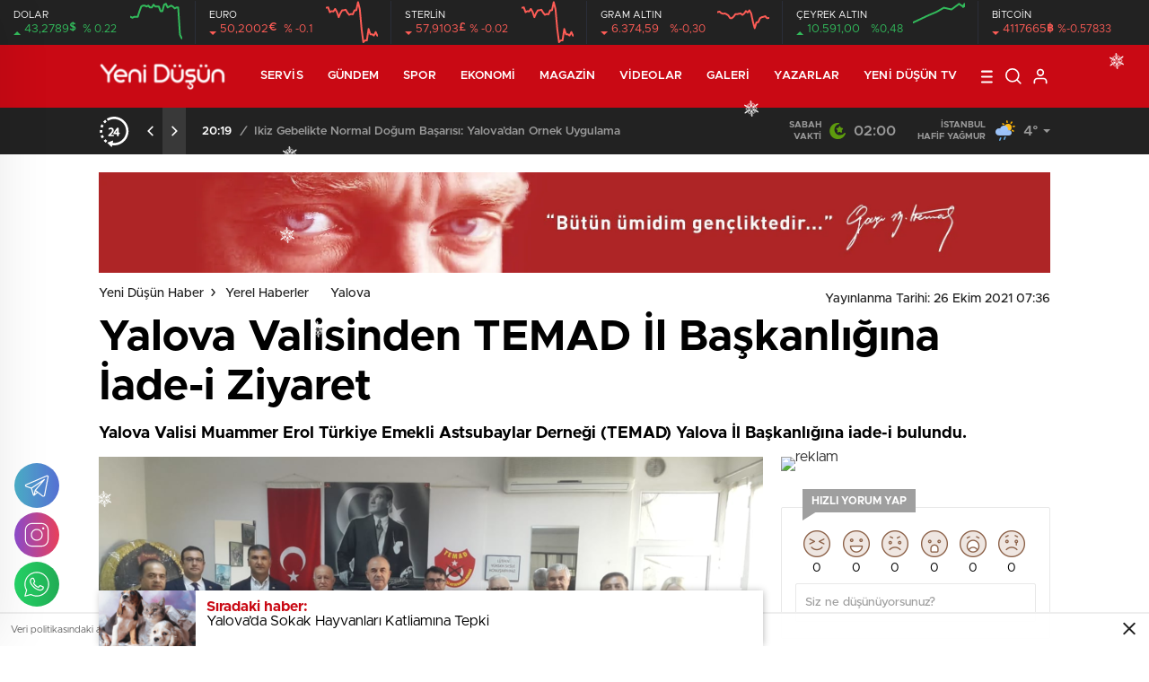

--- FILE ---
content_type: text/html; charset=UTF-8
request_url: https://www.yenidusun.net/yalova-valisinden-temad-il-baskanligina-iade-i-ziyaret/
body_size: 49643
content:


<!doctype html>
<html lang="tr" itemscope="" itemtype="https://schema.org/Organization">
<head>
    <meta http-equiv="Content-Type" content="text/html; charset=utf-8" />
    <meta name="viewport" content="width=device-width, initial-scale=1.0, maximum-scale=1.0, user-scalable=no" />
    <style>
#wpadminbar #wp-admin-bar-wccp_free_top_button .ab-icon:before {
	content: "\f160";
	color: #02CA02;
	top: 3px;
}
#wpadminbar #wp-admin-bar-wccp_free_top_button .ab-icon {
	transform: rotate(45deg);
}
</style>

<script type="text/javascript" id="google_gtagjs-js-consent-mode-data-layer">
/* <![CDATA[ */
window.dataLayer = window.dataLayer || [];function gtag(){dataLayer.push(arguments);}
gtag('consent', 'default', {"ad_personalization":"denied","ad_storage":"denied","ad_user_data":"denied","analytics_storage":"denied","functionality_storage":"denied","security_storage":"denied","personalization_storage":"denied","region":["AT","BE","BG","CH","CY","CZ","DE","DK","EE","ES","FI","FR","GB","GR","HR","HU","IE","IS","IT","LI","LT","LU","LV","MT","NL","NO","PL","PT","RO","SE","SI","SK"],"wait_for_update":500});
window._googlesitekitConsentCategoryMap = {"statistics":["analytics_storage"],"marketing":["ad_storage","ad_user_data","ad_personalization"],"functional":["functionality_storage","security_storage"],"preferences":["personalization_storage"]};
window._googlesitekitConsents = {"ad_personalization":"denied","ad_storage":"denied","ad_user_data":"denied","analytics_storage":"denied","functionality_storage":"denied","security_storage":"denied","personalization_storage":"denied","region":["AT","BE","BG","CH","CY","CZ","DE","DK","EE","ES","FI","FR","GB","GR","HR","HU","IE","IS","IT","LI","LT","LU","LV","MT","NL","NO","PL","PT","RO","SE","SI","SK"],"wait_for_update":500};
/* ]]> */
</script>



<title>Yalova Valisinden TEMAD İl Başkanlığına İade-i Ziyaret - Yeni Düşün Haber</title>
<meta name="description" content="Son dakika haberler, gündemden flaş haberler, ekonomi, spor ve magazin dünyasından sıcak gelişmeler ve son dakika haberler."/>
<meta name="robots" content="follow, index, max-snippet:-1, max-video-preview:-1, max-image-preview:large"/>
<link rel="canonical" href="https://www.yenidusun.net/yalova-valisinden-temad-il-baskanligina-iade-i-ziyaret/" />
<meta property="og:locale" content="tr_TR" />
<meta property="og:type" content="article" />
<meta property="og:title" content="Yalova Valisinden TEMAD İl Başkanlığına İade-i Ziyaret - Yeni Düşün Haber" />
<meta property="og:description" content="Son dakika haberler, gündemden flaş haberler, ekonomi, spor ve magazin dünyasından sıcak gelişmeler ve son dakika haberler." />
<meta property="og:url" content="https://www.yenidusun.net/yalova-valisinden-temad-il-baskanligina-iade-i-ziyaret/" />
<meta property="og:site_name" content="Yeni Düşün Haber" />
<meta property="article:publisher" content="https://www.facebook.com/YeniDusunTV" />
<meta property="article:author" content="https://www.facebook.com/YeniDusunTV" />
<meta property="article:tag" content="Temad" />
<meta property="article:tag" content="Vali" />
<meta property="article:tag" content="yalova" />
<meta property="article:tag" content="Ziyaret" />
<meta property="article:section" content="Yalova" />
<meta property="og:updated_time" content="2021-10-26T18:05:12+03:00" />
<meta property="og:image" content="https://www.yenidusun.net/storage/2021/10/resim_2021-10-26_173833-740x420.png" />
<meta property="og:image:secure_url" content="https://www.yenidusun.net/storage/2021/10/resim_2021-10-26_173833-740x420.png" />
<meta property="og:image:width" content="740" />
<meta property="og:image:height" content="420" />
<meta property="og:image:alt" content="Yalova Valisinden TEMAD İl Başkanlığına İade-i Ziyaret" />
<meta property="og:image:type" content="image/png" />
<meta property="article:published_time" content="2021-10-26T07:36:33+03:00" />
<meta property="article:modified_time" content="2021-10-26T18:05:12+03:00" />
<meta name="twitter:card" content="summary_large_image" />
<meta name="twitter:title" content="Yalova Valisinden TEMAD İl Başkanlığına İade-i Ziyaret - Yeni Düşün Haber" />
<meta name="twitter:description" content="Son dakika haberler, gündemden flaş haberler, ekonomi, spor ve magazin dünyasından sıcak gelişmeler ve son dakika haberler." />
<meta name="twitter:site" content="@YeniDusunTV" />
<meta name="twitter:creator" content="@YeniDusunTV" />
<meta name="twitter:image" content="https://www.yenidusun.net/storage/2021/10/resim_2021-10-26_173833-740x420.png" />
<meta name="twitter:label1" content="Yazan" />
<meta name="twitter:data1" content="Haber Servisi" />
<meta name="twitter:label2" content="Okuma süresi" />
<meta name="twitter:data2" content="Bir dakikadan az" />
<script type="application/ld+json" class="rank-math-schema">{"@context":"https://schema.org","@graph":[{"@type":["NewsMediaOrganization","Organization"],"@id":"https://www.yenidusun.net/#organization","name":"Yeni D\u00fc\u015f\u00fcn Haber Dijital Medya Ajans\u0131","url":"https://www.yenidusun.net","sameAs":["https://www.facebook.com/YeniDusunTV","https://twitter.com/YeniDusunTV"],"email":"info@yenidusun.net","logo":{"@type":"ImageObject","@id":"https://www.yenidusun.net/#logo","url":"https://www.yenidusun.net/storage/2021/08/yenidusun-1-e1630182164485.png","contentUrl":"https://www.yenidusun.net/storage/2021/08/yenidusun-1-e1630182164485.png","caption":"Yeni D\u00fc\u015f\u00fcn Haber","inLanguage":"tr","width":"143","height":"35"},"contactPoint":[{"@type":"ContactPoint","telephone":"90 531 302 25 12","contactType":"customer support"}]},{"@type":"WebSite","@id":"https://www.yenidusun.net/#website","url":"https://www.yenidusun.net","name":"Yeni D\u00fc\u015f\u00fcn Haber","alternateName":"Yeni D\u00fc\u015f\u00fcn Haber Dijital Medya Ajans\u0131","publisher":{"@id":"https://www.yenidusun.net/#organization"},"inLanguage":"tr"},{"@type":"ImageObject","@id":"https://www.yenidusun.net/storage/2021/10/resim_2021-10-26_173833-740x420.png","url":"https://www.yenidusun.net/storage/2021/10/resim_2021-10-26_173833-740x420.png","width":"740","height":"420","inLanguage":"tr"},{"@type":"BreadcrumbList","@id":"https://www.yenidusun.net/yalova-valisinden-temad-il-baskanligina-iade-i-ziyaret/#breadcrumb","itemListElement":[{"@type":"ListItem","position":"1","item":{"@id":"https://www.yenidusun.net","name":"Yeni D\u00fc\u015f\u00fcn Haber"}},{"@type":"ListItem","position":"2","item":{"@id":"https://www.yenidusun.net/yalova-valisinden-temad-il-baskanligina-iade-i-ziyaret/","name":"Yalova Valisinden TEMAD \u0130l Ba\u015fkanl\u0131\u011f\u0131na \u0130ade-i Ziyaret"}}]},{"@type":"WebPage","@id":"https://www.yenidusun.net/yalova-valisinden-temad-il-baskanligina-iade-i-ziyaret/#webpage","url":"https://www.yenidusun.net/yalova-valisinden-temad-il-baskanligina-iade-i-ziyaret/","name":"Yalova Valisinden TEMAD \u0130l Ba\u015fkanl\u0131\u011f\u0131na \u0130ade-i Ziyaret - Yeni D\u00fc\u015f\u00fcn Haber","datePublished":"2021-10-26T07:36:33+03:00","dateModified":"2021-10-26T18:05:12+03:00","isPartOf":{"@id":"https://www.yenidusun.net/#website"},"primaryImageOfPage":{"@id":"https://www.yenidusun.net/storage/2021/10/resim_2021-10-26_173833-740x420.png"},"inLanguage":"tr","breadcrumb":{"@id":"https://www.yenidusun.net/yalova-valisinden-temad-il-baskanligina-iade-i-ziyaret/#breadcrumb"}},{"@type":"Person","@id":"https://www.yenidusun.net/writer/haberservisi/","name":"Haber Servisi","description":"Son dakika haberler, g\u00fcndemden fla\u015f haberler, ekonomi, spor ve magazin d\u00fcnyas\u0131ndan s\u0131cak geli\u015fmeler ve son dakika haberler T\u00fcrkiye'nin en iyi haber sitesinde.","url":"https://www.yenidusun.net/writer/haberservisi/","image":{"@type":"ImageObject","@id":"https://secure.gravatar.com/avatar/9fb0f185d1b12e925ff128731e3ba0605cbfd7bae3b7245791addf1c9953b400?s=96&amp;d=mm&amp;r=g","url":"https://secure.gravatar.com/avatar/9fb0f185d1b12e925ff128731e3ba0605cbfd7bae3b7245791addf1c9953b400?s=96&amp;d=mm&amp;r=g","caption":"Haber Servisi","inLanguage":"tr"},"sameAs":["https://www.facebook.com/YeniDusunTV","https://twitter.com/https://www.twitter.com/YeniDusunTV"],"worksFor":{"@id":"https://www.yenidusun.net/#organization"}},{"@type":"Article","headline":"Yalova Valisinden TEMAD \u0130l Ba\u015fkanl\u0131\u011f\u0131na \u0130ade-i Ziyaret - Yeni D\u00fc\u015f\u00fcn Haber - Yeni D\u00fc\u015f\u00fcn Haber","datePublished":"2021-10-26T07:36:33+03:00","dateModified":"2021-10-26T18:05:12+03:00","author":{"@id":"https://www.yenidusun.net/writer/haberservisi/","name":"Haber Servisi"},"publisher":{"@id":"https://www.yenidusun.net/#organization"},"description":"Son dakika haberler, g\u00fcndemden fla\u015f haberler, ekonomi, spor ve magazin d\u00fcnyas\u0131ndan s\u0131cak geli\u015fmeler ve son dakika haberler.","name":"Yalova Valisinden TEMAD \u0130l Ba\u015fkanl\u0131\u011f\u0131na \u0130ade-i Ziyaret - Yeni D\u00fc\u015f\u00fcn Haber - Yeni D\u00fc\u015f\u00fcn Haber","@id":"https://www.yenidusun.net/yalova-valisinden-temad-il-baskanligina-iade-i-ziyaret/#richSnippet","isPartOf":{"@id":"https://www.yenidusun.net/yalova-valisinden-temad-il-baskanligina-iade-i-ziyaret/#webpage"},"image":{"@id":"https://www.yenidusun.net/storage/2021/10/resim_2021-10-26_173833-740x420.png"},"inLanguage":"tr","mainEntityOfPage":{"@id":"https://www.yenidusun.net/yalova-valisinden-temad-il-baskanligina-iade-i-ziyaret/#webpage"}}]}</script>


<link rel='dns-prefetch' href='//cdn.quilljs.com' />
<link rel='dns-prefetch' href='//www.googletagmanager.com' />
<link rel='dns-prefetch' href='//pagead2.googlesyndication.com' />
<link rel='dns-prefetch' href='//fundingchoicesmessages.google.com' />
<link rel="alternate" type="application/rss+xml" title="Yeni Düşün Haber &raquo; Yalova Valisinden TEMAD İl Başkanlığına İade-i Ziyaret yorum akışı" href="https://www.yenidusun.net/yalova-valisinden-temad-il-baskanligina-iade-i-ziyaret/feed/" />
<link rel="alternate" title="oEmbed (JSON)" type="application/json+oembed" href="https://www.yenidusun.net/wp-json/oembed/1.0/embed?url=https%3A%2F%2Fwww.yenidusun.net%2Fyalova-valisinden-temad-il-baskanligina-iade-i-ziyaret%2F" />
<link rel="alternate" title="oEmbed (XML)" type="text/xml+oembed" href="https://www.yenidusun.net/wp-json/oembed/1.0/embed?url=https%3A%2F%2Fwww.yenidusun.net%2Fyalova-valisinden-temad-il-baskanligina-iade-i-ziyaret%2F&#038;format=xml" />
<style id='wp-img-auto-sizes-contain-inline-css' type='text/css'>
img:is([sizes=auto i],[sizes^="auto," i]){contain-intrinsic-size:3000px 1500px}
/*# sourceURL=wp-img-auto-sizes-contain-inline-css */
</style>
<style id='classic-theme-styles-inline-css' type='text/css'>
/*! This file is auto-generated */
.wp-block-button__link{color:#fff;background-color:#32373c;border-radius:9999px;box-shadow:none;text-decoration:none;padding:calc(.667em + 2px) calc(1.333em + 2px);font-size:1.125em}.wp-block-file__button{background:#32373c;color:#fff;text-decoration:none}
/*# sourceURL=/wp-includes/css/classic-themes.min.css */
</style>
<script type="text/javascript" src="https://www.yenidusun.net/lib/js/jquery/jquery.min.js" id="jquery-core-js"></script>
<script type="text/javascript" src="https://www.yenidusun.net/lib/js/jquery/jquery-migrate.min.js" id="jquery-migrate-js"></script>
<script type="text/javascript" id="jquery-js-after">
/* <![CDATA[ */
var $ = jQuery.noConflict();
//# sourceURL=jquery-js-after
/* ]]> */
</script>



<script type="text/javascript" src="https://www.googletagmanager.com/gtag/js?id=GT-WK27FBK" id="google_gtagjs-js" async></script>
<script type="text/javascript" id="google_gtagjs-js-after">
/* <![CDATA[ */
window.dataLayer = window.dataLayer || [];function gtag(){dataLayer.push(arguments);}
gtag("set","linker",{"domains":["www.yenidusun.net"]});
gtag("js", new Date());
gtag("set", "developer_id.dZTNiMT", true);
gtag("config", "GT-WK27FBK", {"googlesitekit_post_type":"post","googlesitekit_post_categories":"Yalova","googlesitekit_post_date":"20211026"});
//# sourceURL=google_gtagjs-js-after
/* ]]> */
</script>
<link rel='shortlink' href='https://www.yenidusun.net/?p=13947' />
<script id="wpcp_disable_selection" type="text/javascript">
var image_save_msg='You are not allowed to save images!';
	var no_menu_msg='Context Menu disabled!';
	var smessage = "Content is protected !!";

function disableEnterKey(e)
{
	var elemtype = e.target.tagName;
	
	elemtype = elemtype.toUpperCase();
	
	if (elemtype == "TEXT" || elemtype == "TEXTAREA" || elemtype == "INPUT" || elemtype == "PASSWORD" || elemtype == "SELECT" || elemtype == "OPTION" || elemtype == "EMBED")
	{
		elemtype = 'TEXT';
	}
	
	if (e.ctrlKey){
     var key;
     if(window.event)
          key = window.event.keyCode;     //IE
     else
          key = e.which;     //firefox (97)
    //if (key != 17) alert(key);
     if (elemtype!= 'TEXT' && (key == 97 || key == 65 || key == 67 || key == 99 || key == 88 || key == 120 || key == 26 || key == 85  || key == 86 || key == 83 || key == 43 || key == 73))
     {
		if(wccp_free_iscontenteditable(e)) return true;
		show_wpcp_message('You are not allowed to copy content or view source');
		return false;
     }else
     	return true;
     }
}


/*For contenteditable tags*/
function wccp_free_iscontenteditable(e)
{
	var e = e || window.event; // also there is no e.target property in IE. instead IE uses window.event.srcElement
  	
	var target = e.target || e.srcElement;

	var elemtype = e.target.nodeName;
	
	elemtype = elemtype.toUpperCase();
	
	var iscontenteditable = "false";
		
	if(typeof target.getAttribute!="undefined" ) iscontenteditable = target.getAttribute("contenteditable"); // Return true or false as string
	
	var iscontenteditable2 = false;
	
	if(typeof target.isContentEditable!="undefined" ) iscontenteditable2 = target.isContentEditable; // Return true or false as boolean

	if(target.parentElement.isContentEditable) iscontenteditable2 = true;
	
	if (iscontenteditable == "true" || iscontenteditable2 == true)
	{
		if(typeof target.style!="undefined" ) target.style.cursor = "text";
		
		return true;
	}
}

////////////////////////////////////
function disable_copy(e)
{	
	var e = e || window.event; // also there is no e.target property in IE. instead IE uses window.event.srcElement
	
	var elemtype = e.target.tagName;
	
	elemtype = elemtype.toUpperCase();
	
	if (elemtype == "TEXT" || elemtype == "TEXTAREA" || elemtype == "INPUT" || elemtype == "PASSWORD" || elemtype == "SELECT" || elemtype == "OPTION" || elemtype == "EMBED")
	{
		elemtype = 'TEXT';
	}
	
	if(wccp_free_iscontenteditable(e)) return true;
	
	var isSafari = /Safari/.test(navigator.userAgent) && /Apple Computer/.test(navigator.vendor);
	
	var checker_IMG = '';
	if (elemtype == "IMG" && checker_IMG == 'checked' && e.detail >= 2) {show_wpcp_message(alertMsg_IMG);return false;}
	if (elemtype != "TEXT")
	{
		if (smessage !== "" && e.detail == 2)
			show_wpcp_message(smessage);
		
		if (isSafari)
			return true;
		else
			return false;
	}	
}

//////////////////////////////////////////
function disable_copy_ie()
{
	var e = e || window.event;
	var elemtype = window.event.srcElement.nodeName;
	elemtype = elemtype.toUpperCase();
	if(wccp_free_iscontenteditable(e)) return true;
	if (elemtype == "IMG") {show_wpcp_message(alertMsg_IMG);return false;}
	if (elemtype != "TEXT" && elemtype != "TEXTAREA" && elemtype != "INPUT" && elemtype != "PASSWORD" && elemtype != "SELECT" && elemtype != "OPTION" && elemtype != "EMBED")
	{
		return false;
	}
}	
function reEnable()
{
	return true;
}
document.onkeydown = disableEnterKey;
document.onselectstart = disable_copy_ie;
if(navigator.userAgent.indexOf('MSIE')==-1)
{
	document.onmousedown = disable_copy;
	document.onclick = reEnable;
}
function disableSelection(target)
{
    //For IE This code will work
    if (typeof target.onselectstart!="undefined")
    target.onselectstart = disable_copy_ie;
    
    //For Firefox This code will work
    else if (typeof target.style.MozUserSelect!="undefined")
    {target.style.MozUserSelect="none";}
    
    //All other  (ie: Opera) This code will work
    else
    target.onmousedown=function(){return false}
    target.style.cursor = "default";
}
//Calling the JS function directly just after body load
window.onload = function(){disableSelection(document.body);};

//////////////////special for safari Start////////////////
var onlongtouch;
var timer;
var touchduration = 1000; //length of time we want the user to touch before we do something

var elemtype = "";
function touchstart(e) {
	var e = e || window.event;
  // also there is no e.target property in IE.
  // instead IE uses window.event.srcElement
  	var target = e.target || e.srcElement;
	
	elemtype = window.event.srcElement.nodeName;
	
	elemtype = elemtype.toUpperCase();
	
	if(!wccp_pro_is_passive()) e.preventDefault();
	if (!timer) {
		timer = setTimeout(onlongtouch, touchduration);
	}
}

function touchend() {
    //stops short touches from firing the event
    if (timer) {
        clearTimeout(timer);
        timer = null;
    }
	onlongtouch();
}

onlongtouch = function(e) { //this will clear the current selection if anything selected
	
	if (elemtype != "TEXT" && elemtype != "TEXTAREA" && elemtype != "INPUT" && elemtype != "PASSWORD" && elemtype != "SELECT" && elemtype != "EMBED" && elemtype != "OPTION")	
	{
		if (window.getSelection) {
			if (window.getSelection().empty) {  // Chrome
			window.getSelection().empty();
			} else if (window.getSelection().removeAllRanges) {  // Firefox
			window.getSelection().removeAllRanges();
			}
		} else if (document.selection) {  // IE?
			document.selection.empty();
		}
		return false;
	}
};

document.addEventListener("DOMContentLoaded", function(event) { 
    window.addEventListener("touchstart", touchstart, false);
    window.addEventListener("touchend", touchend, false);
});

function wccp_pro_is_passive() {

  var cold = false,
  hike = function() {};

  try {
	  const object1 = {};
  var aid = Object.defineProperty(object1, 'passive', {
  get() {cold = true}
  });
  window.addEventListener('test', hike, aid);
  window.removeEventListener('test', hike, aid);
  } catch (e) {}

  return cold;
}
/*special for safari End*/
</script>
<script id="wpcp_disable_Right_Click" type="text/javascript">
document.ondragstart = function() { return false;}
	function nocontext(e) {
	   return false;
	}
	document.oncontextmenu = nocontext;
</script>
<style>
.unselectable
{
-moz-user-select:none;
-webkit-user-select:none;
cursor: default;
}
html
{
-webkit-touch-callout: none;
-webkit-user-select: none;
-khtml-user-select: none;
-moz-user-select: none;
-ms-user-select: none;
user-select: none;
-webkit-tap-highlight-color: rgba(0,0,0,0);
}
</style>
<script id="wpcp_css_disable_selection" type="text/javascript">
var e = document.getElementsByTagName('body')[0];
if(e)
{
	e.setAttribute('unselectable',"on");
}
</script>
        <meta property="og:title" content="Yalova Valisinden TEMAD İl Başkanlığına İade-i Ziyaret" />
                    <meta property="og:image" content="https://www.yenidusun.net/storage/2021/10/resim_2021-10-26_173833.png" />
                

<meta name="google-adsense-platform-account" content="ca-host-pub-2644536267352236">
<meta name="google-adsense-platform-domain" content="sitekit.withgoogle.com">

<link rel="amphtml" href="https://www.yenidusun.net/yalova-valisinden-temad-il-baskanligina-iade-i-ziyaret/amp">
<script type="text/javascript" >
    (function(m,e,t,r,i,k,a){m[i]=m[i]||function(){(m[i].a=m[i].a||[]).push(arguments)};
        m[i].l=1*new Date();k=e.createElement(t),a=e.getElementsByTagName(t)[0],k.async=1,k.src=r,a.parentNode.insertBefore(k,a)})
    (window, document, "script", "https://mc.yandex.ru/metrika/tag.js", "ym");

    ym(72741397, "init", {
        id:72741397,
        clickmap:true,
        trackLinks:true,
        accurateTrackBounce:true,
        webvisor:true,
	            ecommerce: "dataLayer"
	        });
</script>
<noscript><div><img src="https://mc.yandex.ru/watch/72741397" style="position:absolute; left:-9999px;" alt="" /></div></noscript>



<script type="text/javascript">
/* <![CDATA[ */

			( function( w, d, s, l, i ) {
				w[l] = w[l] || [];
				w[l].push( {'gtm.start': new Date().getTime(), event: 'gtm.js'} );
				var f = d.getElementsByTagName( s )[0],
					j = d.createElement( s ), dl = l != 'dataLayer' ? '&l=' + l : '';
				j.async = true;
				j.src = 'https://www.googletagmanager.com/gtm.js?id=' + i + dl;
				f.parentNode.insertBefore( j, f );
			} )( window, document, 'script', 'dataLayer', 'GTM-NCWFTWP' );
			
/* ]]> */
</script>




<script type="text/javascript" async="async" src="https://pagead2.googlesyndication.com/pagead/js/adsbygoogle.js?client=ca-pub-3801247158647090&amp;host=ca-host-pub-2644536267352236" crossorigin="anonymous"></script>




<script async src="https://fundingchoicesmessages.google.com/i/pub-3801247158647090?ers=1" nonce="cveRXbsNb_B9CtPPg45KSw"></script><script nonce="cveRXbsNb_B9CtPPg45KSw">(function() {function signalGooglefcPresent() {if (!window.frames['googlefcPresent']) {if (document.body) {const iframe = document.createElement('iframe'); iframe.style = 'width: 0; height: 0; border: none; z-index: -1000; left: -1000px; top: -1000px;'; iframe.style.display = 'none'; iframe.name = 'googlefcPresent'; document.body.appendChild(iframe);} else {setTimeout(signalGooglefcPresent, 0);}}}signalGooglefcPresent();})();</script>



<script>(function(){'use strict';function aa(a){var b=0;return function(){return b<a.length?{done:!1,value:a[b++]}:{done:!0}}}var ba="function"==typeof Object.defineProperties?Object.defineProperty:function(a,b,c){if(a==Array.prototype||a==Object.prototype)return a;a[b]=c.value;return a};
function ca(a){a=["object"==typeof globalThis&&globalThis,a,"object"==typeof window&&window,"object"==typeof self&&self,"object"==typeof global&&global];for(var b=0;b<a.length;++b){var c=a[b];if(c&&c.Math==Math)return c}throw Error("Cannot find global object");}var da=ca(this);function k(a,b){if(b)a:{var c=da;a=a.split(".");for(var d=0;d<a.length-1;d++){var e=a[d];if(!(e in c))break a;c=c[e]}a=a[a.length-1];d=c[a];b=b(d);b!=d&&null!=b&&ba(c,a,{configurable:!0,writable:!0,value:b})}}
function ea(a){return a.raw=a}function m(a){var b="undefined"!=typeof Symbol&&Symbol.iterator&&a[Symbol.iterator];if(b)return b.call(a);if("number"==typeof a.length)return{next:aa(a)};throw Error(String(a)+" is not an iterable or ArrayLike");}function fa(a){for(var b,c=[];!(b=a.next()).done;)c.push(b.value);return c}var ha="function"==typeof Object.create?Object.create:function(a){function b(){}b.prototype=a;return new b},n;
if("function"==typeof Object.setPrototypeOf)n=Object.setPrototypeOf;else{var q;a:{var ia={a:!0},ja={};try{ja.__proto__=ia;q=ja.a;break a}catch(a){}q=!1}n=q?function(a,b){a.__proto__=b;if(a.__proto__!==b)throw new TypeError(a+" is not extensible");return a}:null}var ka=n;
function r(a,b){a.prototype=ha(b.prototype);a.prototype.constructor=a;if(ka)ka(a,b);else for(var c in b)if("prototype"!=c)if(Object.defineProperties){var d=Object.getOwnPropertyDescriptor(b,c);d&&Object.defineProperty(a,c,d)}else a[c]=b[c];a.A=b.prototype}function la(){for(var a=Number(this),b=[],c=a;c<arguments.length;c++)b[c-a]=arguments[c];return b}k("Number.MAX_SAFE_INTEGER",function(){return 9007199254740991});
k("Number.isFinite",function(a){return a?a:function(b){return"number"!==typeof b?!1:!isNaN(b)&&Infinity!==b&&-Infinity!==b}});k("Number.isInteger",function(a){return a?a:function(b){return Number.isFinite(b)?b===Math.floor(b):!1}});k("Number.isSafeInteger",function(a){return a?a:function(b){return Number.isInteger(b)&&Math.abs(b)<=Number.MAX_SAFE_INTEGER}});
k("Math.trunc",function(a){return a?a:function(b){b=Number(b);if(isNaN(b)||Infinity===b||-Infinity===b||0===b)return b;var c=Math.floor(Math.abs(b));return 0>b?-c:c}});k("Object.is",function(a){return a?a:function(b,c){return b===c?0!==b||1/b===1/c:b!==b&&c!==c}});k("Array.prototype.includes",function(a){return a?a:function(b,c){var d=this;d instanceof String&&(d=String(d));var e=d.length;c=c||0;for(0>c&&(c=Math.max(c+e,0));c<e;c++){var f=d[c];if(f===b||Object.is(f,b))return!0}return!1}});
k("String.prototype.includes",function(a){return a?a:function(b,c){if(null==this)throw new TypeError("The 'this' value for String.prototype.includes must not be null or undefined");if(b instanceof RegExp)throw new TypeError("First argument to String.prototype.includes must not be a regular expression");return-1!==this.indexOf(b,c||0)}});/*

 Copyright The Closure Library Authors.
 SPDX-License-Identifier: Apache-2.0
*/
var t=this||self;function v(a){return a};var w,x;a:{for(var ma=["CLOSURE_FLAGS"],y=t,z=0;z<ma.length;z++)if(y=y[ma[z]],null==y){x=null;break a}x=y}var na=x&&x[610401301];w=null!=na?na:!1;var A,oa=t.navigator;A=oa?oa.userAgentData||null:null;function B(a){return w?A?A.brands.some(function(b){return(b=b.brand)&&-1!=b.indexOf(a)}):!1:!1}function C(a){var b;a:{if(b=t.navigator)if(b=b.userAgent)break a;b=""}return-1!=b.indexOf(a)};function D(){return w?!!A&&0<A.brands.length:!1}function E(){return D()?B("Chromium"):(C("Chrome")||C("CriOS"))&&!(D()?0:C("Edge"))||C("Silk")};var pa=D()?!1:C("Trident")||C("MSIE");!C("Android")||E();E();C("Safari")&&(E()||(D()?0:C("Coast"))||(D()?0:C("Opera"))||(D()?0:C("Edge"))||(D()?B("Microsoft Edge"):C("Edg/"))||D()&&B("Opera"));var qa={},F=null;var ra="undefined"!==typeof Uint8Array,sa=!pa&&"function"===typeof btoa;function G(){return"function"===typeof BigInt};var H=0,I=0;function ta(a){var b=0>a;a=Math.abs(a);var c=a>>>0;a=Math.floor((a-c)/4294967296);b&&(c=m(ua(c,a)),b=c.next().value,a=c.next().value,c=b);H=c>>>0;I=a>>>0}function va(a,b){b>>>=0;a>>>=0;if(2097151>=b)var c=""+(4294967296*b+a);else G()?c=""+(BigInt(b)<<BigInt(32)|BigInt(a)):(c=(a>>>24|b<<8)&16777215,b=b>>16&65535,a=(a&16777215)+6777216*c+6710656*b,c+=8147497*b,b*=2,1E7<=a&&(c+=Math.floor(a/1E7),a%=1E7),1E7<=c&&(b+=Math.floor(c/1E7),c%=1E7),c=b+wa(c)+wa(a));return c}
function wa(a){a=String(a);return"0000000".slice(a.length)+a}function ua(a,b){b=~b;a?a=~a+1:b+=1;return[a,b]};var J;J="function"===typeof Symbol&&"symbol"===typeof Symbol()?Symbol():void 0;var xa=J?function(a,b){a[J]|=b}:function(a,b){void 0!==a.g?a.g|=b:Object.defineProperties(a,{g:{value:b,configurable:!0,writable:!0,enumerable:!1}})},K=J?function(a){return a[J]|0}:function(a){return a.g|0},L=J?function(a){return a[J]}:function(a){return a.g},M=J?function(a,b){a[J]=b;return a}:function(a,b){void 0!==a.g?a.g=b:Object.defineProperties(a,{g:{value:b,configurable:!0,writable:!0,enumerable:!1}});return a};function ya(a,b){M(b,(a|0)&-14591)}function za(a,b){M(b,(a|34)&-14557)}
function Aa(a){a=a>>14&1023;return 0===a?536870912:a};var N={},Ba={};function Ca(a){return!(!a||"object"!==typeof a||a.g!==Ba)}function Da(a){return null!==a&&"object"===typeof a&&!Array.isArray(a)&&a.constructor===Object}function P(a,b,c){if(!Array.isArray(a)||a.length)return!1;var d=K(a);if(d&1)return!0;if(!(b&&(Array.isArray(b)?b.includes(c):b.has(c))))return!1;M(a,d|1);return!0}Object.freeze(new function(){});Object.freeze(new function(){});var Ea=/^-?([1-9][0-9]*|0)(\.[0-9]+)?$/;var Q;function Fa(a,b){Q=b;a=new a(b);Q=void 0;return a}
function R(a,b,c){null==a&&(a=Q);Q=void 0;if(null==a){var d=96;c?(a=[c],d|=512):a=[];b&&(d=d&-16760833|(b&1023)<<14)}else{if(!Array.isArray(a))throw Error();d=K(a);if(d&64)return a;d|=64;if(c&&(d|=512,c!==a[0]))throw Error();a:{c=a;var e=c.length;if(e){var f=e-1;if(Da(c[f])){d|=256;b=f-(+!!(d&512)-1);if(1024<=b)throw Error();d=d&-16760833|(b&1023)<<14;break a}}if(b){b=Math.max(b,e-(+!!(d&512)-1));if(1024<b)throw Error();d=d&-16760833|(b&1023)<<14}}}M(a,d);return a};function Ga(a){switch(typeof a){case "number":return isFinite(a)?a:String(a);case "boolean":return a?1:0;case "object":if(a)if(Array.isArray(a)){if(P(a,void 0,0))return}else if(ra&&null!=a&&a instanceof Uint8Array){if(sa){for(var b="",c=0,d=a.length-10240;c<d;)b+=String.fromCharCode.apply(null,a.subarray(c,c+=10240));b+=String.fromCharCode.apply(null,c?a.subarray(c):a);a=btoa(b)}else{void 0===b&&(b=0);if(!F){F={};c="ABCDEFGHIJKLMNOPQRSTUVWXYZabcdefghijklmnopqrstuvwxyz0123456789".split("");d=["+/=",
"+/","-_=","-_.","-_"];for(var e=0;5>e;e++){var f=c.concat(d[e].split(""));qa[e]=f;for(var g=0;g<f.length;g++){var h=f[g];void 0===F[h]&&(F[h]=g)}}}b=qa[b];c=Array(Math.floor(a.length/3));d=b[64]||"";for(e=f=0;f<a.length-2;f+=3){var l=a[f],p=a[f+1];h=a[f+2];g=b[l>>2];l=b[(l&3)<<4|p>>4];p=b[(p&15)<<2|h>>6];h=b[h&63];c[e++]=g+l+p+h}g=0;h=d;switch(a.length-f){case 2:g=a[f+1],h=b[(g&15)<<2]||d;case 1:a=a[f],c[e]=b[a>>2]+b[(a&3)<<4|g>>4]+h+d}a=c.join("")}return a}}return a};function Ha(a,b,c){a=Array.prototype.slice.call(a);var d=a.length,e=b&256?a[d-1]:void 0;d+=e?-1:0;for(b=b&512?1:0;b<d;b++)a[b]=c(a[b]);if(e){b=a[b]={};for(var f in e)Object.prototype.hasOwnProperty.call(e,f)&&(b[f]=c(e[f]))}return a}function Ia(a,b,c,d,e){if(null!=a){if(Array.isArray(a))a=P(a,void 0,0)?void 0:e&&K(a)&2?a:Ja(a,b,c,void 0!==d,e);else if(Da(a)){var f={},g;for(g in a)Object.prototype.hasOwnProperty.call(a,g)&&(f[g]=Ia(a[g],b,c,d,e));a=f}else a=b(a,d);return a}}
function Ja(a,b,c,d,e){var f=d||c?K(a):0;d=d?!!(f&32):void 0;a=Array.prototype.slice.call(a);for(var g=0;g<a.length;g++)a[g]=Ia(a[g],b,c,d,e);c&&c(f,a);return a}function Ka(a){return a.s===N?a.toJSON():Ga(a)};function La(a,b,c){c=void 0===c?za:c;if(null!=a){if(ra&&a instanceof Uint8Array)return b?a:new Uint8Array(a);if(Array.isArray(a)){var d=K(a);if(d&2)return a;b&&(b=0===d||!!(d&32)&&!(d&64||!(d&16)));return b?M(a,(d|34)&-12293):Ja(a,La,d&4?za:c,!0,!0)}a.s===N&&(c=a.h,d=L(c),a=d&2?a:Fa(a.constructor,Ma(c,d,!0)));return a}}function Ma(a,b,c){var d=c||b&2?za:ya,e=!!(b&32);a=Ha(a,b,function(f){return La(f,e,d)});xa(a,32|(c?2:0));return a};function Na(a,b){a=a.h;return Oa(a,L(a),b)}function Oa(a,b,c,d){if(-1===c)return null;if(c>=Aa(b)){if(b&256)return a[a.length-1][c]}else{var e=a.length;if(d&&b&256&&(d=a[e-1][c],null!=d))return d;b=c+(+!!(b&512)-1);if(b<e)return a[b]}}function Pa(a,b,c,d,e){var f=Aa(b);if(c>=f||e){var g=b;if(b&256)e=a[a.length-1];else{if(null==d)return;e=a[f+(+!!(b&512)-1)]={};g|=256}e[c]=d;c<f&&(a[c+(+!!(b&512)-1)]=void 0);g!==b&&M(a,g)}else a[c+(+!!(b&512)-1)]=d,b&256&&(a=a[a.length-1],c in a&&delete a[c])}
function Qa(a,b){var c=Ra;var d=void 0===d?!1:d;var e=a.h;var f=L(e),g=Oa(e,f,b,d);if(null!=g&&"object"===typeof g&&g.s===N)c=g;else if(Array.isArray(g)){var h=K(g),l=h;0===l&&(l|=f&32);l|=f&2;l!==h&&M(g,l);c=new c(g)}else c=void 0;c!==g&&null!=c&&Pa(e,f,b,c,d);e=c;if(null==e)return e;a=a.h;f=L(a);f&2||(g=e,c=g.h,h=L(c),g=h&2?Fa(g.constructor,Ma(c,h,!1)):g,g!==e&&(e=g,Pa(a,f,b,e,d)));return e}function Sa(a,b){a=Na(a,b);return null==a||"string"===typeof a?a:void 0}
function Ta(a,b){var c=void 0===c?0:c;a=Na(a,b);if(null!=a)if(b=typeof a,"number"===b?Number.isFinite(a):"string"!==b?0:Ea.test(a))if("number"===typeof a){if(a=Math.trunc(a),!Number.isSafeInteger(a)){ta(a);b=H;var d=I;if(a=d&2147483648)b=~b+1>>>0,d=~d>>>0,0==b&&(d=d+1>>>0);b=4294967296*d+(b>>>0);a=a?-b:b}}else if(b=Math.trunc(Number(a)),Number.isSafeInteger(b))a=String(b);else{if(b=a.indexOf("."),-1!==b&&(a=a.substring(0,b)),!("-"===a[0]?20>a.length||20===a.length&&-922337<Number(a.substring(0,7)):
19>a.length||19===a.length&&922337>Number(a.substring(0,6)))){if(16>a.length)ta(Number(a));else if(G())a=BigInt(a),H=Number(a&BigInt(4294967295))>>>0,I=Number(a>>BigInt(32)&BigInt(4294967295));else{b=+("-"===a[0]);I=H=0;d=a.length;for(var e=b,f=(d-b)%6+b;f<=d;e=f,f+=6)e=Number(a.slice(e,f)),I*=1E6,H=1E6*H+e,4294967296<=H&&(I+=Math.trunc(H/4294967296),I>>>=0,H>>>=0);b&&(b=m(ua(H,I)),a=b.next().value,b=b.next().value,H=a,I=b)}a=H;b=I;b&2147483648?G()?a=""+(BigInt(b|0)<<BigInt(32)|BigInt(a>>>0)):(b=
m(ua(a,b)),a=b.next().value,b=b.next().value,a="-"+va(a,b)):a=va(a,b)}}else a=void 0;return null!=a?a:c}function S(a,b){a=Sa(a,b);return null!=a?a:""};function T(a,b,c){this.h=R(a,b,c)}T.prototype.toJSON=function(){return Ua(this,Ja(this.h,Ka,void 0,void 0,!1),!0)};T.prototype.s=N;T.prototype.toString=function(){return Ua(this,this.h,!1).toString()};
function Ua(a,b,c){var d=a.constructor.v,e=L(c?a.h:b);a=b.length;if(!a)return b;var f;if(Da(c=b[a-1])){a:{var g=c;var h={},l=!1,p;for(p in g)if(Object.prototype.hasOwnProperty.call(g,p)){var u=g[p];if(Array.isArray(u)){var jb=u;if(P(u,d,+p)||Ca(u)&&0===u.size)u=null;u!=jb&&(l=!0)}null!=u?h[p]=u:l=!0}if(l){for(var O in h){g=h;break a}g=null}}g!=c&&(f=!0);a--}for(p=+!!(e&512)-1;0<a;a--){O=a-1;c=b[O];O-=p;if(!(null==c||P(c,d,O)||Ca(c)&&0===c.size))break;var kb=!0}if(!f&&!kb)return b;b=Array.prototype.slice.call(b,
0,a);g&&b.push(g);return b};function Va(a){return function(b){if(null==b||""==b)b=new a;else{b=JSON.parse(b);if(!Array.isArray(b))throw Error(void 0);xa(b,32);b=Fa(a,b)}return b}};function Wa(a){this.h=R(a)}r(Wa,T);var Xa=Va(Wa);var U;function V(a){this.g=a}V.prototype.toString=function(){return this.g+""};var Ya={};function Za(a){if(void 0===U){var b=null;var c=t.trustedTypes;if(c&&c.createPolicy){try{b=c.createPolicy("goog#html",{createHTML:v,createScript:v,createScriptURL:v})}catch(d){t.console&&t.console.error(d.message)}U=b}else U=b}a=(b=U)?b.createScriptURL(a):a;return new V(a,Ya)};function $a(){return Math.floor(2147483648*Math.random()).toString(36)+Math.abs(Math.floor(2147483648*Math.random())^Date.now()).toString(36)};function ab(a,b){b=String(b);"application/xhtml+xml"===a.contentType&&(b=b.toLowerCase());return a.createElement(b)}function bb(a){this.g=a||t.document||document};/*

 SPDX-License-Identifier: Apache-2.0
*/
function cb(a,b){a.src=b instanceof V&&b.constructor===V?b.g:"type_error:TrustedResourceUrl";var c,d;(c=(b=null==(d=(c=(a.ownerDocument&&a.ownerDocument.defaultView||window).document).querySelector)?void 0:d.call(c,"script[nonce]"))?b.nonce||b.getAttribute("nonce")||"":"")&&a.setAttribute("nonce",c)};function db(a){a=void 0===a?document:a;return a.createElement("script")};function eb(a,b,c,d,e,f){try{var g=a.g,h=db(g);h.async=!0;cb(h,b);g.head.appendChild(h);h.addEventListener("load",function(){e();d&&g.head.removeChild(h)});h.addEventListener("error",function(){0<c?eb(a,b,c-1,d,e,f):(d&&g.head.removeChild(h),f())})}catch(l){f()}};var fb=t.atob("aHR0cHM6Ly93d3cuZ3N0YXRpYy5jb20vaW1hZ2VzL2ljb25zL21hdGVyaWFsL3N5c3RlbS8xeC93YXJuaW5nX2FtYmVyXzI0ZHAucG5n"),gb=t.atob("WW91IGFyZSBzZWVpbmcgdGhpcyBtZXNzYWdlIGJlY2F1c2UgYWQgb3Igc2NyaXB0IGJsb2NraW5nIHNvZnR3YXJlIGlzIGludGVyZmVyaW5nIHdpdGggdGhpcyBwYWdlLg=="),hb=t.atob("RGlzYWJsZSBhbnkgYWQgb3Igc2NyaXB0IGJsb2NraW5nIHNvZnR3YXJlLCB0aGVuIHJlbG9hZCB0aGlzIHBhZ2Uu");function ib(a,b,c){this.i=a;this.u=b;this.o=c;this.g=null;this.j=[];this.m=!1;this.l=new bb(this.i)}
function lb(a){if(a.i.body&&!a.m){var b=function(){mb(a);t.setTimeout(function(){nb(a,3)},50)};eb(a.l,a.u,2,!0,function(){t[a.o]||b()},b);a.m=!0}}
function mb(a){for(var b=W(1,5),c=0;c<b;c++){var d=X(a);a.i.body.appendChild(d);a.j.push(d)}b=X(a);b.style.bottom="0";b.style.left="0";b.style.position="fixed";b.style.width=W(100,110).toString()+"%";b.style.zIndex=W(2147483544,2147483644).toString();b.style.backgroundColor=ob(249,259,242,252,219,229);b.style.boxShadow="0 0 12px #888";b.style.color=ob(0,10,0,10,0,10);b.style.display="flex";b.style.justifyContent="center";b.style.fontFamily="Roboto, Arial";c=X(a);c.style.width=W(80,85).toString()+
"%";c.style.maxWidth=W(750,775).toString()+"px";c.style.margin="24px";c.style.display="flex";c.style.alignItems="flex-start";c.style.justifyContent="center";d=ab(a.l.g,"IMG");d.className=$a();d.src=fb;d.alt="Warning icon";d.style.height="24px";d.style.width="24px";d.style.paddingRight="16px";var e=X(a),f=X(a);f.style.fontWeight="bold";f.textContent=gb;var g=X(a);g.textContent=hb;Y(a,e,f);Y(a,e,g);Y(a,c,d);Y(a,c,e);Y(a,b,c);a.g=b;a.i.body.appendChild(a.g);b=W(1,5);for(c=0;c<b;c++)d=X(a),a.i.body.appendChild(d),
a.j.push(d)}function Y(a,b,c){for(var d=W(1,5),e=0;e<d;e++){var f=X(a);b.appendChild(f)}b.appendChild(c);c=W(1,5);for(d=0;d<c;d++)e=X(a),b.appendChild(e)}function W(a,b){return Math.floor(a+Math.random()*(b-a))}function ob(a,b,c,d,e,f){return"rgb("+W(Math.max(a,0),Math.min(b,255)).toString()+","+W(Math.max(c,0),Math.min(d,255)).toString()+","+W(Math.max(e,0),Math.min(f,255)).toString()+")"}function X(a){a=ab(a.l.g,"DIV");a.className=$a();return a}
function nb(a,b){0>=b||null!=a.g&&0!==a.g.offsetHeight&&0!==a.g.offsetWidth||(pb(a),mb(a),t.setTimeout(function(){nb(a,b-1)},50))}function pb(a){for(var b=m(a.j),c=b.next();!c.done;c=b.next())(c=c.value)&&c.parentNode&&c.parentNode.removeChild(c);a.j=[];(b=a.g)&&b.parentNode&&b.parentNode.removeChild(b);a.g=null};function qb(a,b,c,d,e){function f(l){document.body?g(document.body):0<l?t.setTimeout(function(){f(l-1)},e):b()}function g(l){l.appendChild(h);t.setTimeout(function(){h?(0!==h.offsetHeight&&0!==h.offsetWidth?b():a(),h.parentNode&&h.parentNode.removeChild(h)):a()},d)}var h=rb(c);f(3)}function rb(a){var b=document.createElement("div");b.className=a;b.style.width="1px";b.style.height="1px";b.style.position="absolute";b.style.left="-10000px";b.style.top="-10000px";b.style.zIndex="-10000";return b};function Ra(a){this.h=R(a)}r(Ra,T);function sb(a){this.h=R(a)}r(sb,T);var tb=Va(sb);function ub(a){var b=la.apply(1,arguments);if(0===b.length)return Za(a[0]);for(var c=a[0],d=0;d<b.length;d++)c+=encodeURIComponent(b[d])+a[d+1];return Za(c)};function vb(a){if(!a)return null;a=Sa(a,4);var b;null===a||void 0===a?b=null:b=Za(a);return b};var wb=ea([""]),xb=ea([""]);function yb(a,b){this.m=a;this.o=new bb(a.document);this.g=b;this.j=S(this.g,1);this.u=vb(Qa(this.g,2))||ub(wb);this.i=!1;b=vb(Qa(this.g,13))||ub(xb);this.l=new ib(a.document,b,S(this.g,12))}yb.prototype.start=function(){zb(this)};
function zb(a){Ab(a);eb(a.o,a.u,3,!1,function(){a:{var b=a.j;var c=t.btoa(b);if(c=t[c]){try{var d=Xa(t.atob(c))}catch(e){b=!1;break a}b=b===Sa(d,1)}else b=!1}b?Z(a,S(a.g,14)):(Z(a,S(a.g,8)),lb(a.l))},function(){qb(function(){Z(a,S(a.g,7));lb(a.l)},function(){return Z(a,S(a.g,6))},S(a.g,9),Ta(a.g,10),Ta(a.g,11))})}function Z(a,b){a.i||(a.i=!0,a=new a.m.XMLHttpRequest,a.open("GET",b,!0),a.send())}function Ab(a){var b=t.btoa(a.j);a.m[b]&&Z(a,S(a.g,5))};(function(a,b){t[a]=function(){var c=la.apply(0,arguments);t[a]=function(){};b.call.apply(b,[null].concat(c instanceof Array?c:fa(m(c))))}})("__h82AlnkH6D91__",function(a){"function"===typeof window.atob&&(new yb(window,tb(window.atob(a)))).start()});}).call(this);

window.__h82AlnkH6D91__("[base64]/[base64]/[base64]/[base64]");</script>

<link rel="icon" href="https://www.yenidusun.net/storage/2022/02/ataturk-bayrak-logo-E335F32BAE-seeklogo.com_-150x150.png" sizes="32x32" />
<link rel="icon" href="https://www.yenidusun.net/storage/2022/02/ataturk-bayrak-logo-E335F32BAE-seeklogo.com_.png" sizes="192x192" />
<link rel="apple-touch-icon" href="https://www.yenidusun.net/storage/2022/02/ataturk-bayrak-logo-E335F32BAE-seeklogo.com_.png" />
<meta name="msapplication-TileImage" content="https://www.yenidusun.net/storage/2022/02/ataturk-bayrak-logo-E335F32BAE-seeklogo.com_.png" />
    <link rel="stylesheet" href="https://www.yenidusun.net/core/views/8f5936f44c/Css/styles.css?v=3.1" />
    
<script async src="https://www.googletagmanager.com/gtag/js?id=UA-115639373-1"></script>
<script>
  window.dataLayer = window.dataLayer || [];
  function gtag(){dataLayer.push(arguments);}
  gtag('js', new Date());

  gtag('config', 'UA-115639373-1');
</script>


    <script src="https://cdn.yenidusun.net/theme/kar.js"></script>    <script async src="https://pagead2.googlesyndication.com/pagead/js/adsbygoogle.js?client=ca-pub-3801247158647090"
     crossorigin="anonymous"></script>




<script async src="https://www.googletagmanager.com/gtag/js?id=G-MXNNCSHJF5"></script>
<script>
  window.dataLayer = window.dataLayer || [];
  function gtag(){dataLayer.push(arguments);}
  gtag('js', new Date());

  gtag('config', 'G-MXNNCSHJF5');
</script>
<meta name="google-site-verification" content="ickl_b00eYMpnRWGvu-Ve2Wkrg1vJH6Ka_Bqp95SWSw" />    <link rel="Shortcut Icon" href="https://www.yenidusun.net/storage/2022/10/siteyenilogo.png" type="image/x-icon">
    <link rel="stylesheet" href="https://www.yenidusun.net/core/views/8f5936f44c/Css/owl.carousel.min.css">
                
        <link rel="stylesheet" href="https://www.yenidusun.net/core/views/8f5936f44c/Css/zuck.min.css">
        <style>
    svg.full-c {
        position: absolute;top: 0;left: 0;width: 100%;height: 100%;transform:rotate(0);stroke:url(#header-shape-gradient);fill:none;stroke-width: 7px;stroke-dasharray: 9;stroke-dashoffset: 0;stroke-linecap:round;animation:loading 10s ease-in-out alternate both;border:0!important;
    }
    #header-shape-gradient {
        --color-stop: #c90914;
        --color-bot: #c90914;
    }
    #zuck-modal-content .strydesc{color: }
    
    
        .four-manset #owl-four-manset a strong{text-transform: uppercase;}
    #owl-mainSlide a strong, .lastmin-slider a h2, .four-manset #owl-four-manset a strong, .ops-in h3 {
        text-transform: uppercase;
    }
    
    .newsBox2 > i{background: #c90914;opacity: 0.7;}
    .header-middle{background-color: }

    
    .videoNewsBox ul li a strong:hover,.newsBox:hover>strong,.newsBox>strong:hover{color: #c90914}
    .pageWrapper .pageMainWrap .contentWrap .pageNav ul li.active a:before,
    .pageWrapper .pageMainWrap .contentWrap .wideArea .contactForm .submit,
    .tag,[data-tooltip]:before,#profile .top > div > div > div > p span,#profile .top > div .award li a,
    #profile .bottom .left .tab .tabMenu > li.active,#profile .bottom .left .tab .tabContent ul li a p em b,#profile .bottom .left .tab .tabContent .more a,
    .numberSlider .nav > div:hover,#profile .bottom .left .tab .tabContent ul li a p em b:before,.img-col:hover .cover-btn,.ayarlarkaydet:hover,.kolexit p,
    .more:hover img,.form-switch.active,a.other-text,.to-top{background: #c90914!important;}
    #profileEdit > div > div:first-child ul li a:hover, #profileEdit > div > div:first-child ul li a.active,.authorBox ul li a strong,
    #home > .bottom > .left .twoLineNews > div > div > div > div > div > div a strong:hover{color: #c90914}
    .sirrl svg.titledot rect,.set-in-right .titledot rect {    fill: #c90914;}
    footer .center > div .bulletin .form input{background: #2b2b2b}
    footer .center > div .bulletin .form button{background: #2b2b2b}
    .fixtureBox .top > div ul li.active,.fixtureBox .bottom > div .t table tr td.center ul li time,.fixtureBox .bottom > div .h > div{background: #c90914}
    .fixtureBox .bottom > div .t table tr td:last-child a,.ydl-other ul li a h2,.yr-in a span,.yr-in a:hover p,.datepicker-panel>ul>li[data-view="month current"], .datepicker-panel>ul>li[data-view="year current"]{color: #c90914}
    .yinl-left b,.set-top-text p b,.flex-times.flex-start a:hover,.yinl-right a:hover {color: #c90914!important;}
    #newsSend > .content > div .row > div:first-child form .category ul li a.active,.sinl-top figure{border-color:#c90914!important;}
    .pageWrapper .pageBread ul li:last-child a,.pageWrapper .pageMainWrap .contentWrap .wideArea .contactForm .submit,
    .pageWrapper .pageMainWrap .contentWrap .pageNav ul li.active a:before,.pageWrapper .pageMainWrap .contentWrap .pageNav ul li > a:before,
    .videonews .ntitle h3:before, .videonews li figure span, .videonews li:hover{background: #c90914}
        @media screen and (max-width:881px) {
        .four-manset #owl-four-manset a strong {
            text-transform:uppercase!important;
        }
    }
    
    body{background-color: #efefef}
    .lastmin-slider .owl-dots button.active:after{border-color: transparent transparent #efefef}
    .left .more a, .mainSlide .owl-dots button.active,
    .panel-slider .owl-dots button.active, .panel-slider .owl-nav .owl-prev:hover, .panel-slider .owl-nav .owl-next:hover,
    .ntitle h3:before, .sticky-bread,.datepicker-panel>ul>li.picked{background-color: #c90914 !important;}
    .four-manset-pagination ul li.active:before, .four-manset-pagination ul li:hover:before{border-color: #c90914}
    .videoNewsBox ul li a strong:hover, .newsBox:hover>strong, .newsBox>strong:hover, #newsRead .bottom .left .detail p strong{color: #c90914}
    #newsRead .bottom .left .tags ul li:hover,  span.icon-border-count
    #home>.bottom>.left .twoLineNews>div>div>div>div>div>div a:hover strong, .sixNews .right .newsBox2>span:hover strong{color: #c90914}
    .sixNews .left div:not(:first-child) .newsBox2>span:hover strong{color: #c90914}
    .owl-yazarlar-in a:hover h2, .owl-yazarlar-in a:hover h5{color: #c90914}
    .hm-in-left nav ul li a{color: }
    .hm-in-right ul li a svg path,.hm-in-right ul li a svg circle, .hm-in-right ul li a{stroke:#fff;}
.hm-in-right ul li a:hover span{background-color: #222222}
.hm-in-right ul li a.hamburger svg path {stroke: none!important;
    fill: #fff;}
    .hm-in-right ul li a span{background-color: #fff}
    .hm-in-right ul li a{border-color: #fff}
    .header-bottom{background-color: #222222}
    .header-bottom ul a, .header-bottom ul svg path, .header-bottom ul svg rect {color: #999999;fill: #999999}
    .header-bottom ul a:hover, .header-bottom ul a.active{color:#ffffff}
    .header-bottom ul a:hover svg path, .header-bottom ul a:hover svg rect{fill: #ffffff}

    .sondakika.son-flash:after, .sondakika.son-flash:before {border-color: transparent transparent #ffffff;}
    .sondakika.son-flash, .sondakika.son-flash:after{background-color: #c90914}
    .sondakika.son-flash span{color: #ffffff}

    .sondakika:after, .sondakika:before {border-color: transparent transparent #fdca49;}
    .sondakika, .sondakika:after{background-color: #222222}
    .sondakika span{color: #fdca49}
    .fn-in-right a:hover,.tyi-in-right h5:hover,.tyi-in-bottom a:hover{color: #c90914 !important;}
    .mainSlide .owl-nav button:hover, .manset4 .owl-dots button.active, .sliderhamburger:hover{background-color: #c90914;}
    .hmb-in-left ul li a:before{background-color: }
    .header-middle-bottom, .header-middle2{background-color: }
    .hmb-in-left ul li a, .hm2-in .hm2-right ul li a{color: }
    .hm2-in .hm2-right ul li a svg path, .hm2-in .hm2-right ul li a svg rect{fill :}
        .new-header-gray{background-color: #222222}
    .h4b-carousel a{color: #999999}
    #owl-h4b .owl-nav button u{background-color: #ffffff}
    .h4b-carousel span{color: #ffffff}
    .h4b-carousel i, .h4b-carousel a{color: #999999}
    .hour24 svg path {fill: #ffffff}
    .nhg-right ul li span, .nhg-right ul li p{color: #999999}
        .cb-ver-head, .p-d-body .ss-top ul li.active, #newsRead .top .siteMap li strong, .p-d-body .ss-top ul li:hover, #newsRead .bottom .left .tags ul li:hover{background-color: #c90914}
    .koleksiyonexit-in a.kolcikar{background-color: #c90914 !important;}
    .takipettiklerim-in-right>a:hover{color: #c90914 !important;}

    .db-in input:focus {
        color: #c90914;
        border-color: #c90914;
    }
    .radio input:checked ~ .checkmark{background-color: #c90914;border-color:#c90914}
    .goldto-bottom a{background-color: #c90914}
    .db-in input:focus::placeholder {
        color: #c90914;
    }

.goldto-miktar input:focus {
    color: #c90914;
    border-color: #c90914;
}

.goldto-miktar input:focus::placeholder {
    color: #c90914;
}

.goldto-bottom select:focus {
    border-color: #c90914;

}
header .header-charts {
    z-index: 9!important;
}

.header-middle {
    z-index: 99;
}
</style>
<style id='global-styles-inline-css' type='text/css'>
:root{--wp--preset--aspect-ratio--square: 1;--wp--preset--aspect-ratio--4-3: 4/3;--wp--preset--aspect-ratio--3-4: 3/4;--wp--preset--aspect-ratio--3-2: 3/2;--wp--preset--aspect-ratio--2-3: 2/3;--wp--preset--aspect-ratio--16-9: 16/9;--wp--preset--aspect-ratio--9-16: 9/16;--wp--preset--color--black: #000000;--wp--preset--color--cyan-bluish-gray: #abb8c3;--wp--preset--color--white: #ffffff;--wp--preset--color--pale-pink: #f78da7;--wp--preset--color--vivid-red: #cf2e2e;--wp--preset--color--luminous-vivid-orange: #ff6900;--wp--preset--color--luminous-vivid-amber: #fcb900;--wp--preset--color--light-green-cyan: #7bdcb5;--wp--preset--color--vivid-green-cyan: #00d084;--wp--preset--color--pale-cyan-blue: #8ed1fc;--wp--preset--color--vivid-cyan-blue: #0693e3;--wp--preset--color--vivid-purple: #9b51e0;--wp--preset--gradient--vivid-cyan-blue-to-vivid-purple: linear-gradient(135deg,rgb(6,147,227) 0%,rgb(155,81,224) 100%);--wp--preset--gradient--light-green-cyan-to-vivid-green-cyan: linear-gradient(135deg,rgb(122,220,180) 0%,rgb(0,208,130) 100%);--wp--preset--gradient--luminous-vivid-amber-to-luminous-vivid-orange: linear-gradient(135deg,rgb(252,185,0) 0%,rgb(255,105,0) 100%);--wp--preset--gradient--luminous-vivid-orange-to-vivid-red: linear-gradient(135deg,rgb(255,105,0) 0%,rgb(207,46,46) 100%);--wp--preset--gradient--very-light-gray-to-cyan-bluish-gray: linear-gradient(135deg,rgb(238,238,238) 0%,rgb(169,184,195) 100%);--wp--preset--gradient--cool-to-warm-spectrum: linear-gradient(135deg,rgb(74,234,220) 0%,rgb(151,120,209) 20%,rgb(207,42,186) 40%,rgb(238,44,130) 60%,rgb(251,105,98) 80%,rgb(254,248,76) 100%);--wp--preset--gradient--blush-light-purple: linear-gradient(135deg,rgb(255,206,236) 0%,rgb(152,150,240) 100%);--wp--preset--gradient--blush-bordeaux: linear-gradient(135deg,rgb(254,205,165) 0%,rgb(254,45,45) 50%,rgb(107,0,62) 100%);--wp--preset--gradient--luminous-dusk: linear-gradient(135deg,rgb(255,203,112) 0%,rgb(199,81,192) 50%,rgb(65,88,208) 100%);--wp--preset--gradient--pale-ocean: linear-gradient(135deg,rgb(255,245,203) 0%,rgb(182,227,212) 50%,rgb(51,167,181) 100%);--wp--preset--gradient--electric-grass: linear-gradient(135deg,rgb(202,248,128) 0%,rgb(113,206,126) 100%);--wp--preset--gradient--midnight: linear-gradient(135deg,rgb(2,3,129) 0%,rgb(40,116,252) 100%);--wp--preset--font-size--small: 13px;--wp--preset--font-size--medium: 20px;--wp--preset--font-size--large: 36px;--wp--preset--font-size--x-large: 42px;--wp--preset--spacing--20: 0.44rem;--wp--preset--spacing--30: 0.67rem;--wp--preset--spacing--40: 1rem;--wp--preset--spacing--50: 1.5rem;--wp--preset--spacing--60: 2.25rem;--wp--preset--spacing--70: 3.38rem;--wp--preset--spacing--80: 5.06rem;--wp--preset--shadow--natural: 6px 6px 9px rgba(0, 0, 0, 0.2);--wp--preset--shadow--deep: 12px 12px 50px rgba(0, 0, 0, 0.4);--wp--preset--shadow--sharp: 6px 6px 0px rgba(0, 0, 0, 0.2);--wp--preset--shadow--outlined: 6px 6px 0px -3px rgb(255, 255, 255), 6px 6px rgb(0, 0, 0);--wp--preset--shadow--crisp: 6px 6px 0px rgb(0, 0, 0);}:where(.is-layout-flex){gap: 0.5em;}:where(.is-layout-grid){gap: 0.5em;}body .is-layout-flex{display: flex;}.is-layout-flex{flex-wrap: wrap;align-items: center;}.is-layout-flex > :is(*, div){margin: 0;}body .is-layout-grid{display: grid;}.is-layout-grid > :is(*, div){margin: 0;}:where(.wp-block-columns.is-layout-flex){gap: 2em;}:where(.wp-block-columns.is-layout-grid){gap: 2em;}:where(.wp-block-post-template.is-layout-flex){gap: 1.25em;}:where(.wp-block-post-template.is-layout-grid){gap: 1.25em;}.has-black-color{color: var(--wp--preset--color--black) !important;}.has-cyan-bluish-gray-color{color: var(--wp--preset--color--cyan-bluish-gray) !important;}.has-white-color{color: var(--wp--preset--color--white) !important;}.has-pale-pink-color{color: var(--wp--preset--color--pale-pink) !important;}.has-vivid-red-color{color: var(--wp--preset--color--vivid-red) !important;}.has-luminous-vivid-orange-color{color: var(--wp--preset--color--luminous-vivid-orange) !important;}.has-luminous-vivid-amber-color{color: var(--wp--preset--color--luminous-vivid-amber) !important;}.has-light-green-cyan-color{color: var(--wp--preset--color--light-green-cyan) !important;}.has-vivid-green-cyan-color{color: var(--wp--preset--color--vivid-green-cyan) !important;}.has-pale-cyan-blue-color{color: var(--wp--preset--color--pale-cyan-blue) !important;}.has-vivid-cyan-blue-color{color: var(--wp--preset--color--vivid-cyan-blue) !important;}.has-vivid-purple-color{color: var(--wp--preset--color--vivid-purple) !important;}.has-black-background-color{background-color: var(--wp--preset--color--black) !important;}.has-cyan-bluish-gray-background-color{background-color: var(--wp--preset--color--cyan-bluish-gray) !important;}.has-white-background-color{background-color: var(--wp--preset--color--white) !important;}.has-pale-pink-background-color{background-color: var(--wp--preset--color--pale-pink) !important;}.has-vivid-red-background-color{background-color: var(--wp--preset--color--vivid-red) !important;}.has-luminous-vivid-orange-background-color{background-color: var(--wp--preset--color--luminous-vivid-orange) !important;}.has-luminous-vivid-amber-background-color{background-color: var(--wp--preset--color--luminous-vivid-amber) !important;}.has-light-green-cyan-background-color{background-color: var(--wp--preset--color--light-green-cyan) !important;}.has-vivid-green-cyan-background-color{background-color: var(--wp--preset--color--vivid-green-cyan) !important;}.has-pale-cyan-blue-background-color{background-color: var(--wp--preset--color--pale-cyan-blue) !important;}.has-vivid-cyan-blue-background-color{background-color: var(--wp--preset--color--vivid-cyan-blue) !important;}.has-vivid-purple-background-color{background-color: var(--wp--preset--color--vivid-purple) !important;}.has-black-border-color{border-color: var(--wp--preset--color--black) !important;}.has-cyan-bluish-gray-border-color{border-color: var(--wp--preset--color--cyan-bluish-gray) !important;}.has-white-border-color{border-color: var(--wp--preset--color--white) !important;}.has-pale-pink-border-color{border-color: var(--wp--preset--color--pale-pink) !important;}.has-vivid-red-border-color{border-color: var(--wp--preset--color--vivid-red) !important;}.has-luminous-vivid-orange-border-color{border-color: var(--wp--preset--color--luminous-vivid-orange) !important;}.has-luminous-vivid-amber-border-color{border-color: var(--wp--preset--color--luminous-vivid-amber) !important;}.has-light-green-cyan-border-color{border-color: var(--wp--preset--color--light-green-cyan) !important;}.has-vivid-green-cyan-border-color{border-color: var(--wp--preset--color--vivid-green-cyan) !important;}.has-pale-cyan-blue-border-color{border-color: var(--wp--preset--color--pale-cyan-blue) !important;}.has-vivid-cyan-blue-border-color{border-color: var(--wp--preset--color--vivid-cyan-blue) !important;}.has-vivid-purple-border-color{border-color: var(--wp--preset--color--vivid-purple) !important;}.has-vivid-cyan-blue-to-vivid-purple-gradient-background{background: var(--wp--preset--gradient--vivid-cyan-blue-to-vivid-purple) !important;}.has-light-green-cyan-to-vivid-green-cyan-gradient-background{background: var(--wp--preset--gradient--light-green-cyan-to-vivid-green-cyan) !important;}.has-luminous-vivid-amber-to-luminous-vivid-orange-gradient-background{background: var(--wp--preset--gradient--luminous-vivid-amber-to-luminous-vivid-orange) !important;}.has-luminous-vivid-orange-to-vivid-red-gradient-background{background: var(--wp--preset--gradient--luminous-vivid-orange-to-vivid-red) !important;}.has-very-light-gray-to-cyan-bluish-gray-gradient-background{background: var(--wp--preset--gradient--very-light-gray-to-cyan-bluish-gray) !important;}.has-cool-to-warm-spectrum-gradient-background{background: var(--wp--preset--gradient--cool-to-warm-spectrum) !important;}.has-blush-light-purple-gradient-background{background: var(--wp--preset--gradient--blush-light-purple) !important;}.has-blush-bordeaux-gradient-background{background: var(--wp--preset--gradient--blush-bordeaux) !important;}.has-luminous-dusk-gradient-background{background: var(--wp--preset--gradient--luminous-dusk) !important;}.has-pale-ocean-gradient-background{background: var(--wp--preset--gradient--pale-ocean) !important;}.has-electric-grass-gradient-background{background: var(--wp--preset--gradient--electric-grass) !important;}.has-midnight-gradient-background{background: var(--wp--preset--gradient--midnight) !important;}.has-small-font-size{font-size: var(--wp--preset--font-size--small) !important;}.has-medium-font-size{font-size: var(--wp--preset--font-size--medium) !important;}.has-large-font-size{font-size: var(--wp--preset--font-size--large) !important;}.has-x-large-font-size{font-size: var(--wp--preset--font-size--x-large) !important;}
/*# sourceURL=global-styles-inline-css */
</style>
</head>

<body class=" bgWhite mm-wrapper">

    <header>
        <style>
        .hc-in:after {
        background-color: #2A2E39;
    }
    .hc-down .highcharts-markers path:last-child,
    .hc-down .highchats-series path {
    fill: #FD5C56;
}

.hc-down .highcharts-series path:first-child {
    stroke: #FD5C56;
}

    </style>
<div class="header-charts">
            <div class="hc-in ">
            <div class="hc-in-left ">
                <span>DOLAR</span>
                <p>
                    <u>43,2789<i>$</i></u><i>% 0.22</i>
                </p>
            </div>
            <div class="hc-in-right">
                <div id="chart1"></div>
            </div>
        </div>
            <div class="hc-in hc-down">
            <div class="hc-in-left hc-down">
                <span>EURO</span>
                <p>
                    <u>50,2002<i>€</i></u><i>% -0.1</i>
                </p>
            </div>
            <div class="hc-in-right">
                <div id="chart2"></div>
            </div>
        </div>
            <div class="hc-in hc-down">
            <div class="hc-in-left hc-down">
                <span>STERLİN</span>
                <p>
                    <u>57,9103<i>£</i></u><i>% -0.02</i>
                </p>
            </div>
            <div class="hc-in-right">
                <div id="chart3"></div>
            </div>
        </div>
            <div class="hc-in hc-down">
            <div class="hc-in-left hc-down">
                <span>GRAM ALTIN</span>
                <p>
                    <u>6.374,59</u><i>%-0,30</i>
                </p>
            </div>
            <div class="hc-in-right">
                <div id="chart4"></div>
            </div>
        </div>
            <div class="hc-in ">
            <div class="hc-in-left ">
                <span>ÇEYREK ALTIN</span>
                <p>
                    <u>10.591,00</u><i>%0,48</i>
                </p>
            </div>
            <div class="hc-in-right">
                <div id="chart5"></div>
            </div>
        </div>
            <div class="hc-in hc-down">
            <div class="hc-in-left hc-down">
                <span>BİTCOİN</span>
                <p>
                    <u>4117665<i>฿</i></u><i>%-0.57833</i>
                </p>
            </div>
            <div class="hc-in-right">
                <div id="chart6"></div>
            </div>
        </div>
    </div>

<script src="https://www.yenidusun.net/core/views/8f5936f44c/js/highchartssrc.min.js"></script>

<script>

        /*chart1*/
    var chart = new Highcharts.Chart({
        chart: {
            renderTo: 'chart1',
            margin: 0,
            height: 50
        },
        title: {
            text: ''
        },
        subTitle: {
            text: ''
        },
        credits: {enabled: false},
        legend: {
            enabled: false
        },
        plotOptions: {
            series: {
                shadow: false,
                borderWidth: 0,
                color: '#32BA5B',
                marker: {
                    enabled: false
                }
            }
        },
        tooltip: {
            formatter: function () {
                return '' +
                    "" +
                    '' +
                    '<br /><u style="color: ;">●</u><b style="color: ;"> ' + this.y + '</b>';
            }
        },
        xAxis: {
            type: 'datetime',
            enabled: false,
            labels: {
                formatter: function () {
                    //return Highcharts.dateFormat('%H:%M', this.value)
                }
            }
        },
      yAxis: {
  title: {
    text: null
  },
  visible: false

},

        series: [{
            showInLegend: false,
            data: [[1768582200000,43.2763],[1768581600000,43.2767],[1768581000000,43.2796],[1768580400000,43.2796],[1768579800000,43.2795],[1768579200000,43.2797],[1768578600000,43.2798],[1768578000000,43.2797],[1768577400000,43.2796],[1768576800000,43.28],[1768576200000,43.2799],[1768575600000,43.2792],[1768575000000,43.2792],[1768574400000,43.2797],[1768573800000,43.2797],[1768573200000,43.2797],[1768572600000,43.2799],[1768572000000,43.2796],[1768571400000,43.2796],[1768570800000,43.2798],[1768570200000,43.2797],[1768569600000,43.2798],[1768569000000,43.2798],[1768568400000,43.2797],[1768567800000,43.2792],[1768567200000,43.2786],[1768566600000,43.2786],[1768566000000,43.2786],[1768565400000,43.2785],[1768564800000,43.2786],]
        }]
    });
        /*chart1*/
    var chart = new Highcharts.Chart({
        chart: {
            renderTo: 'chart2',
            margin: 0,
            height: 50
        },
        title: {
            text: ''
        },
        subTitle: {
            text: ''
        },
        credits: {enabled: false},
        legend: {
            enabled: false
        },
        plotOptions: {
            series: {
                shadow: false,
                borderWidth: 0,
                color: '#32BA5B',
                marker: {
                    enabled: false
                }
            }
        },
        tooltip: {
            formatter: function () {
                return '' +
                    "" +
                    '' +
                    '<br /><u style="color: ;">●</u><b style="color: ;"> ' + this.y + '</b>';
            }
        },
        xAxis: {
            type: 'datetime',
            enabled: false,
            labels: {
                formatter: function () {
                    //return Highcharts.dateFormat('%H:%M', this.value)
                }
            }
        },
      yAxis: {
  title: {
    text: null
  },
  visible: false

},

        series: [{
            showInLegend: false,
            data: [[1768582200000,50.1926],[1768581600000,50.2056],[1768581000000,50.1933],[1768580400000,50.1976],[1768579800000,50.1978],[1768579200000,50.2167],[1768578600000,50.1757],[1768578000000,50.1756],[1768577400000,50.1695],[1768576800000,50.2173],[1768576200000,50.2876],[1768575600000,50.3123],[1768575000000,50.2834],[1768574400000,50.2831],[1768573800000,50.2689],[1768573200000,50.2701],[1768572600000,50.2671],[1768572000000,50.2748],[1768571400000,50.2853],[1768570800000,50.2837],[1768570200000,50.2832],[1768569600000,50.2733],[1768569000000,50.2588],[1768568400000,50.2774],[1768567800000,50.2882],[1768567200000,50.2792],[1768566600000,50.2803],[1768566000000,50.2765],[1768565400000,50.2937],[1768564800000,50.2924],]
        }]
    });
        /*chart1*/
    var chart = new Highcharts.Chart({
        chart: {
            renderTo: 'chart3',
            margin: 0,
            height: 50
        },
        title: {
            text: ''
        },
        subTitle: {
            text: ''
        },
        credits: {enabled: false},
        legend: {
            enabled: false
        },
        plotOptions: {
            series: {
                shadow: false,
                borderWidth: 0,
                color: '#32BA5B',
                marker: {
                    enabled: false
                }
            }
        },
        tooltip: {
            formatter: function () {
                return '' +
                    "" +
                    '' +
                    '<br /><u style="color: ;">●</u><b style="color: ;"> ' + this.y + '</b>';
            }
        },
        xAxis: {
            type: 'datetime',
            enabled: false,
            labels: {
                formatter: function () {
                    //return Highcharts.dateFormat('%H:%M', this.value)
                }
            }
        },
      yAxis: {
  title: {
    text: null
  },
  visible: false

},

        series: [{
            showInLegend: false,
            data: [[1768582200000,50.1926],[1768581600000,50.2056],[1768581000000,50.1933],[1768580400000,50.1976],[1768579800000,50.1978],[1768579200000,50.2167],[1768578600000,50.1757],[1768578000000,50.1756],[1768577400000,50.1695],[1768576800000,50.2173],[1768576200000,50.2876],[1768575600000,50.3123],[1768575000000,50.2834],[1768574400000,50.2831],[1768573800000,50.2689],[1768573200000,50.2701],[1768572600000,50.2671],[1768572000000,50.2748],[1768571400000,50.2853],[1768570800000,50.2837],[1768570200000,50.2832],[1768569600000,50.2733],[1768569000000,50.2588],[1768568400000,50.2774],[1768567800000,50.2882],[1768567200000,50.2792],[1768566600000,50.2803],[1768566000000,50.2765],[1768565400000,50.2937],[1768564800000,50.2924],]
        }]
    });
        /*chart1*/
    var chart = new Highcharts.Chart({
        chart: {
            renderTo: 'chart4',
            margin: 0,
            height: 50
        },
        title: {
            text: ''
        },
        subTitle: {
            text: ''
        },
        credits: {enabled: false},
        legend: {
            enabled: false
        },
        plotOptions: {
            series: {
                shadow: false,
                borderWidth: 0,
                color: '#32BA5B',
                marker: {
                    enabled: false
                }
            }
        },
        tooltip: {
            formatter: function () {
                return '' +
                    "" +
                    '' +
                    '<br /><u style="color: ;">●</u><b style="color: ;"> ' + this.y + '</b>';
            }
        },
        xAxis: {
            type: 'datetime',
            enabled: false,
            labels: {
                formatter: function () {
                    //return Highcharts.dateFormat('%H:%M', this.value)
                }
            }
        },
      yAxis: {
  title: {
    text: null
  },
  visible: false

},

        series: [{
            showInLegend: false,
            data: [[1768582200000,6383.525],[1768581600000,6383.142],[1768581000000,6393.067],[1768580400000,6390.041],[1768579800000,6388.147],[1768579200000,6382.319],[1768578600000,6361.218],[1768578000000,6360.132],[1768577400000,6329.254],[1768576800000,6363.273],[1768576200000,6407.889],[1768575600000,6424.58],[1768575000000,6412.99],[1768574400000,6420.626],[1768573800000,6407.512],[1768573200000,6400.283],[1768572600000,6408.056],[1768572000000,6406.724],[1768571400000,6403.872],[1768570800000,6403.936],[1768570200000,6390.737],[1768569600000,6382.814],[1768569000000,6383.336],[1768568400000,6397.473],[1768567800000,6403.952],[1768567200000,6407.933],[1768566600000,6406.243],[1768566000000,6409.875],[1768565400000,6417.756],[1768564800000,6415.384],]
        }]
    });
        /*chart1*/
    var chart = new Highcharts.Chart({
        chart: {
            renderTo: 'chart5',
            margin: 0,
            height: 50
        },
        title: {
            text: ''
        },
        subTitle: {
            text: ''
        },
        credits: {enabled: false},
        legend: {
            enabled: false
        },
        plotOptions: {
            series: {
                shadow: false,
                borderWidth: 0,
                color: '#32BA5B',
                marker: {
                    enabled: false
                }
            }
        },
        tooltip: {
            formatter: function () {
                return '' +
                    "" +
                    '' +
                    '<br /><u style="color: ;">●</u><b style="color: ;"> ' + this.y + '</b>';
            }
        },
        xAxis: {
            type: 'datetime',
            enabled: false,
            labels: {
                formatter: function () {
                    //return Highcharts.dateFormat('%H:%M', this.value)
                }
            }
        },
      yAxis: {
  title: {
    text: null
  },
  visible: false

},

        series: [{
            showInLegend: false,
            data: [[1768572000000,10664.48],[1768571400000,10657.36],[1768570800000,10658.46],[1768570200000,10649.14],[1768569600000,10634.91],[1768569000000,10630],[1768568400000,10654.9],[1768567800000,10641.5],[1768567200000,10636.58],[1768566600000,10639.04],[1768566000000,10640.14],[1768564800000,10640.14],[1768564200000,10643.69],[1768563600000,10644.78],[1768563000000,10648.33],[1768562400000,10644.78],[1768561800000,10630.57],[1768561200000,10622.1],[1768557600000,10623.2],[1768556400000,10623.2],[1768555800000,10619.65],[1768555200000,10626.74],[1768554600000,10626.74],[1768554000000,10626.74],[1768510800000,10664.48],[1768424400000,10585.25],[1768338000000,10609.81],[1768251600000,10547.93],[1768165200000,10502.76],[1767992400000,10400.59],]
        }]
    });
        /*chart1*/
    var chart = new Highcharts.Chart({
        chart: {
            renderTo: 'chart6',
            margin: 0,
            height: 50
        },
        title: {
            text: ''
        },
        subTitle: {
            text: ''
        },
        credits: {enabled: false},
        legend: {
            enabled: false
        },
        plotOptions: {
            series: {
                shadow: false,
                borderWidth: 0,
                color: '#32BA5B',
                marker: {
                    enabled: false
                }
            }
        },
        tooltip: {
            formatter: function () {
                return '' +
                    "" +
                    '' +
                    '<br /><u style="color: ;">●</u><b style="color: ;"> ' + this.y + '</b>';
            }
        },
        xAxis: {
            type: 'datetime',
            enabled: false,
            labels: {
                formatter: function () {
                    //return Highcharts.dateFormat('%H:%M', this.value)
                }
            }
        },
      yAxis: {
  title: {
    text: null
  },
  visible: false

},

        series: [{
            showInLegend: false,
            data: []
        }]
    });
    </script>

        <div class="header-middle">
    <div class="header-search-form">
        <div class="container">
            <div class="hsf-in">
                <form class="" action="https://www.yenidusun.net/" method="get">
                    <input type="text" name="s" placeholder="Ne aramak istersiniz?">
                    <div class="s-close">
                        <svg width="12" height="12" version="1.1" id="Capa_1" xmlns="https://www.w3.org/2000/svg"
                             xmlns:xlink="https://www.w3.org/1999/xlink" x="0px" y="0px" viewBox="0 0 47.971 47.971"
                             style="enable-background:new 0 0 47.971 47.971;" xml:space="preserve">
                            <g>
                                <path d="M28.228,23.986L47.092,5.122c1.172-1.171,1.172-3.071,0-4.242c-1.172-1.172-3.07-1.172-4.242,0L23.986,19.744L5.121,0.88
                                c-1.172-1.172-3.07-1.172-4.242,0c-1.172,1.171-1.172,3.071,0,4.242l18.865,18.864L0.879,42.85c-1.172,1.171-1.172,3.071,0,4.242
                                C1.465,47.677,2.233,47.97,3,47.97s1.535-0.293,2.121-0.879l18.865-18.864L42.85,47.091c0.586,0.586,1.354,0.879,2.121,0.879
                                s1.535-0.293,2.121-0.879c1.172-1.171,1.172-3.071,0-4.242L28.228,23.986z"
                                      fill="#222"></path>
                            </g>
                            <g>
                            </g>
                            <g>
                            </g>
                            <g>
                            </g>
                            <g>
                            </g>
                            <g>
                            </g>
                            <g>
                            </g>
                            <g>
                            </g>
                            <g>
                            </g>
                            <g>
                            </g>
                            <g>
                            </g>
                            <g>
                            </g>
                            <g>
                            </g>
                            <g>
                            </g>
                            <g>
                            </g>
                            <g>
                            </g>
                            </svg>

                    </div>
                </form>
            </div>
        </div>
    </div>
    <div class="container">
        <div class="hm-in">
            <div class="hm-in-left">
                <div id="logo">
                    <a href="https://www.yenidusun.net/" id="logo" class="mobile-gizle  desktop-logo"><img
                                src="https://www.yenidusun.net/storage/2022/02/2022logo-e1643676341572.png" class="logo-lzy"
                                alt="Yeni Düşün Haber"/></a>
                    <a href="https://www.yenidusun.net/" class="des-gizle"><img src="https://www.yenidusun.net/storage/2022/02/2022logo-e1643676341572.png"
                                                                                class="logo-lzy"
                                                                                alt="Yeni Düşün Haber"/>
                        </a>                </div>
                <nav>
                    <ul id="menu-ust-menu" class="menu"><li id="menu-item-159" class="menu-item menu-item-type-custom menu-item-object-custom menu-item-has-children menu-item-159"><a>Servis</a>
<ul class="sub-menu">
	<li id="menu-item-160" class="menu-item menu-item-type-post_type menu-item-object-page menu-item-160"><a href="https://www.yenidusun.net/namaz-vakitleri/">Namaz Vakitleri</a></li>
	<li id="menu-item-161" class="menu-item menu-item-type-post_type menu-item-object-page menu-item-161"><a href="https://www.yenidusun.net/hava-durumu/">Hava Durumu</a></li>
	<li id="menu-item-15310" class="menu-item menu-item-type-post_type menu-item-object-page menu-item-15310"><a href="https://www.yenidusun.net/ilanlar/">Resmi İlanlar</a></li>
	<li id="menu-item-13882" class="menu-item menu-item-type-post_type menu-item-object-page menu-item-13882"><a href="https://www.yenidusun.net/dovizler/">Dövizler</a></li>
	<li id="menu-item-13666" class="menu-item menu-item-type-post_type menu-item-object-page menu-item-13666"><a href="https://www.yenidusun.net/altinlar/">Altınlar</a></li>
	<li id="menu-item-13669" class="menu-item menu-item-type-post_type menu-item-object-page menu-item-13669"><a href="https://www.yenidusun.net/pariteler/">Pariteler</a></li>
	<li id="menu-item-13667" class="menu-item menu-item-type-post_type menu-item-object-page menu-item-13667"><a href="https://www.yenidusun.net/hisse-senetleri/">Hisse Senetleri</a></li>
	<li id="menu-item-13668" class="menu-item menu-item-type-post_type menu-item-object-page menu-item-13668"><a href="https://www.yenidusun.net/kripto-paralar/">Kripto Paralar</a></li>
	<li id="menu-item-162" class="menu-item menu-item-type-post_type menu-item-object-page menu-item-162"><a href="https://www.yenidusun.net/gazeteler/">Gazeteler</a></li>
	<li id="menu-item-163" class="menu-item menu-item-type-post_type menu-item-object-page menu-item-163"><a href="https://www.yenidusun.net/canli-borsa/">Canlı Borsa</a></li>
	<li id="menu-item-164" class="menu-item menu-item-type-post_type menu-item-object-page menu-item-164"><a href="https://www.yenidusun.net/canli-tv/">Canlı TV</a></li>
	<li id="menu-item-165" class="menu-item menu-item-type-post_type menu-item-object-page menu-item-165"><a href="https://www.yenidusun.net/puan-durumu/">Puan Durumu</a></li>
	<li id="menu-item-166" class="menu-item menu-item-type-post_type menu-item-object-page menu-item-166"><a href="https://www.yenidusun.net/tv-yayin-akislari/">TV Yayın Akışları</a></li>
	<li id="menu-item-167" class="menu-item menu-item-type-post_type menu-item-object-page menu-item-167"><a href="https://www.yenidusun.net/nobetci-eczaneler/">Nöbetçi Eczaneler</a></li>
	<li id="menu-item-168" class="menu-item menu-item-type-post_type menu-item-object-page menu-item-168"><a href="https://www.yenidusun.net/haber-gonder/">Haber Gönder</a></li>
	<li id="menu-item-169" class="menu-item menu-item-type-post_type menu-item-object-page menu-item-169"><a href="https://www.yenidusun.net/canli-sonuclar/">Canlı Sonuçlar</a></li>
	<li id="menu-item-170" class="menu-item menu-item-type-post_type menu-item-object-page menu-item-170"><a href="https://www.yenidusun.net/futbol-canli-sonuclar/">Futbol Canlı Sonuçlar</a></li>
	<li id="menu-item-171" class="menu-item menu-item-type-post_type menu-item-object-page menu-item-171"><a href="https://www.yenidusun.net/basketbol-canli-sonuclar/">Basketbol Canlı Sonuçlar</a></li>
	<li id="menu-item-172" class="menu-item menu-item-type-post_type menu-item-object-page menu-item-172"><a href="https://www.yenidusun.net/basketbol-iddaa-programi/">Basketbol İddaa Programı</a></li>
	<li id="menu-item-173" class="menu-item menu-item-type-post_type menu-item-object-page menu-item-173"><a href="https://www.yenidusun.net/bilardo-iddaa-programi/">Bilardo İddaa Programı</a></li>
	<li id="menu-item-174" class="menu-item menu-item-type-post_type menu-item-object-page menu-item-174"><a href="https://www.yenidusun.net/futbol-iddaa-programi/">Futbol İddaa Programı</a></li>
	<li id="menu-item-175" class="menu-item menu-item-type-post_type menu-item-object-page menu-item-175"><a href="https://www.yenidusun.net/motor-sporlari-iddaa-programi/">Motor Sporları İddaa Programı</a></li>
	<li id="menu-item-176" class="menu-item menu-item-type-post_type menu-item-object-page menu-item-176"><a href="https://www.yenidusun.net/hentbol-iddaa-programi/">Hentbol İddaa Programı</a></li>
	<li id="menu-item-177" class="menu-item menu-item-type-post_type menu-item-object-page menu-item-177"><a href="https://www.yenidusun.net/voleybol-iddaa-programi/">Voleybol İddaa Programı</a></li>
	<li id="menu-item-178" class="menu-item menu-item-type-post_type menu-item-object-page menu-item-178"><a href="https://www.yenidusun.net/tenis-iddaa-programi/">Tenis İddaa Programı</a></li>
</ul>
</li>
<li id="menu-item-179" class="menu-item menu-item-type-taxonomy menu-item-object-category menu-item-179"><a href="https://www.yenidusun.net/category/gundem/">Gündem</a></li>
<li id="menu-item-180" class="menu-item menu-item-type-taxonomy menu-item-object-category menu-item-180"><a href="https://www.yenidusun.net/category/spor/">Spor</a></li>
<li id="menu-item-181" class="menu-item menu-item-type-taxonomy menu-item-object-category menu-item-181"><a href="https://www.yenidusun.net/category/ekonomi/">Ekonomi</a></li>
<li id="menu-item-182" class="menu-item menu-item-type-taxonomy menu-item-object-category menu-item-182"><a href="https://www.yenidusun.net/category/magazin/">Magazin</a></li>
<li id="menu-item-183" class="menu-item menu-item-type-taxonomy menu-item-object-category menu-item-183"><a href="https://www.yenidusun.net/category/video-galeri/">Videolar</a></li>
<li id="menu-item-184" class="menu-item menu-item-type-taxonomy menu-item-object-category menu-item-184"><a href="https://www.yenidusun.net/category/genel/">Galeri</a></li>
<li id="menu-item-186" class="menu-item menu-item-type-post_type menu-item-object-page menu-item-186"><a href="https://www.yenidusun.net/yazarlar-site/">Yazarlar</a></li>
<li id="menu-item-14978" class="menu-item menu-item-type-custom menu-item-object-custom menu-item-14978"><a href="https://www.youtube.com/channel/UCnXx9K47SGMpvom01hX4ZXA?sub_confirmation=1">Yeni Düşün TV</a></li>
</ul>                </nav>
            </div>
            <div class="hm-in-right">
                <ul>
                                            <li><a href="javascript:void(0);" class="hamburger">
                          <svg class="hmbicon" height="32" width="32">
                    <use xlink:href="#hmbicon">
                        <symbol id="hmbicon" viewBox="0 0 26 26">
                            <path d="M9.62 9.533h-8.84c-0.433 0-0.78-0.347-0.78-0.78v-0.26c0-0.347 0.347-0.693 0.78-0.693h8.927c0.347 0 0.693 0.347 0.693 0.78v0.26c0 0.347-0.347 0.693-0.78 0.693z" fill="#ffffff"></path>
                            <path d="M9.533 14.3h-8.667c-0.433 0-0.867-0.347-0.867-0.867v0c0-0.433 0.347-0.867 0.867-0.867h8.667c0.433 0 0.867 0.347 0.867 0.867v0c0 0.433-0.347 0.867-0.867 0.867z" fill="#ffffff"></path>
                            <path d="M9.533 19.153h-8.667c-0.433 0-0.867-0.347-0.867-0.867v0c0-0.433 0.347-0.867 0.867-0.867h8.667c0.433 0 0.867 0.347 0.867 0.867v0c0 0.433-0.347 0.867-0.867 0.867z" fill="#ffffff"></path>
                        </symbol>
                    </use>
                </svg>
                            </a></li>
                                            <li><a href="javascript:void(0);" class="header-search">
                          <svg xmlns="http://www.w3.org/2000/svg" width="18.016" height="18.016" viewBox="0 0 18.016 18.016">
              <g id="search" transform="translate(-2.165 -2.165)" opacity="1">
                  <path id="Path_57211" data-name="Path 57211" d="M10,17a7,7,0,1,0-7-7A7,7,0,0,0,10,17Z" fill="none" stroke="#9D9DA8" stroke-linecap="round" stroke-linejoin="round" stroke-width="1.67"></path>
                  <path id="Path_57212" data-name="Path 57212" d="M17,17l4,4" transform="translate(-2 -2)" fill="none" stroke="#9D9DA8" stroke-linecap="round" stroke-linejoin="round" stroke-width="1.67"></path>
              </g>
          </svg>
                            </a></li>
                                                <li><a href="https://www.yenidusun.net/giris">
                              <svg xmlns="http://www.w3.org/2000/svg" width="20" height="20" viewBox="0 0 20 20">
                      <g id="Profil-Icon" opacity="1">
                          <rect id="Area" width="20" height="20" fill="none" opacity="0"></rect>
                          <g id="Icon" transform="translate(1.29 2.499)">
                              <path id="Path" d="M16.667,17.5V15.833A3.334,3.334,0,0,0,13.333,12.5H6.667a3.334,3.334,0,0,0-3.334,3.333V17.5" transform="translate(-1.29 -2.499)" fill="none" stroke="#9D9DA8" stroke-linecap="round" stroke-linejoin="round" stroke-width="1.667"></path>
                              <circle id="Path-2" data-name="Path" cx="3.333" cy="3.333" r="3.333" transform="translate(5.377 0.001)" fill="none" stroke="#9D9DA8" stroke-linecap="round" stroke-linejoin="round" stroke-width="1.667"></circle>
                          </g>
                      </g>
                  </svg>
                                </a></li>
                                        </ul>
            </div>
        </div>
    </div>
</div>

        <div class="new-header-gray header-type-4">
    <div class="container">
        <div class="nhg-in">
            <div class="nhg-left">
                <div class="hour24">
                    <svg xmlns="http://www.w3.org/2000/svg" xmlns:xlink="http://www.w3.org/1999/xlink" width="34" height="36" version="1.1" id="Capa_1" x="0px" y="0px" viewBox="0 0 315.377 315.377" style="enable-background:new 0 0 315.377 315.377;" xml:space="preserve">
                            <g class="fsd">
                                <path d="M107.712,181.769l-7.938,7.705c-1.121,1.089-1.753,2.584-1.753,4.146v3.288c0,3.191,2.588,5.779,5.78,5.779h47.4    c3.196,0,5.782-2.588,5.782-5.779v-4.256c0-3.191-2.586-5.78-5.782-5.78h-26.19l0.722-0.664    c17.117-16.491,29.232-29.471,29.232-46.372c0-13.513-8.782-27.148-28.409-27.148c-8.568,0-16.959,2.75-23.629,7.74    c-2.166,1.625-2.918,4.537-1.803,7.007l1.458,3.224c0.708,1.568,2.074,2.739,3.735,3.195c1.651,0.456,3.433,0.148,4.842-0.836    c4.289-2.995,8.704-4.515,13.127-4.515c8.608,0,12.971,4.28,12.971,12.662C137.142,152.524,127.72,162.721,107.712,181.769z"/>
                            </g>
                        <g class="fsd">
                            <path d="M194.107,114.096c-0.154-0.014-0.31-0.02-0.464-0.02h-1.765c-1.89,0-3.658,0.923-4.738,2.469l-35.4,50.66    c-0.678,0.971-1.041,2.127-1.041,3.311v4.061c0,3.192,2.586,5.78,5.778,5.78h32.322v16.551c0,3.191,2.586,5.779,5.778,5.779h5.519    c3.19,0,5.781-2.588,5.781-5.779v-16.551h5.698c3.192,0,5.781-2.588,5.781-5.78v-3.753c0-3.19-2.589-5.779-5.781-5.779h-5.698    v-45.189c0-3.19-2.591-5.779-5.781-5.779h-5.519C194.419,114.077,194.261,114.083,194.107,114.096z M188.799,165.045h-17.453    c4.434-6.438,12.015-17.487,17.453-25.653V165.045z"/>
                        </g>
                        <g class="ffb">
                            <g>
                                <path d="M157.906,290.377c-68.023,0-123.365-55.342-123.365-123.365c0-64.412,49.625-117.443,112.647-122.895v19.665    c0,1.397,0.771,2.681,2.003,3.337c0.558,0.298,1.169,0.444,1.778,0.444c0.737,0,1.474-0.216,2.108-0.643l44.652-30    c1.046-0.702,1.673-1.879,1.673-3.139c0-1.259-0.627-2.437-1.673-3.139l-44.652-30c-1.159-0.779-2.654-0.857-3.887-0.198    c-1.232,0.657-2.003,1.941-2.003,3.337v15.254C70.364,24.547,9.54,88.806,9.54,167.011c0,81.809,66.558,148.365,148.365,148.365    c37.876,0,73.934-14.271,101.532-40.183l-17.111-18.226C219.38,278.512,189.4,290.377,157.906,290.377z"/>
                            </g>
                            <g>
                                <path d="M284.552,89.689c-5.111-8.359-11.088-16.252-17.759-23.456l-18.344,16.985c5.552,5.995,10.522,12.562,14.776,19.515    L284.552,89.689z"/>
                            </g>
                            <g>
                                <path d="M280.146,150.258l24.773-3.363c-1.322-9.74-3.625-19.373-6.846-28.632l-23.612,8.211    C277.135,134.163,279.047,142.165,280.146,150.258z"/>
                            </g>
                            <g>
                                <path d="M242.999,45.459c-8.045-5.643-16.678-10.496-25.66-14.427l-10.022,22.903c7.464,3.267,14.64,7.301,21.327,11.991    L242.999,45.459z"/>
                            </g>
                            <g>
                                <path d="M253.208,245.353l19.303,15.887c6.244-7.587,11.75-15.817,16.363-24.462l-22.055-11.771    C262.983,232.195,258.404,239.041,253.208,245.353z"/>
                            </g>
                            <g>
                                <path d="M280.908,176.552c-0.622,8.157-2.061,16.264-4.273,24.093l24.057,6.802c2.666-9.426,4.396-19.18,5.146-28.99    L280.908,176.552z"/>
                            </g>
                        </g>
                          </svg>


                </div>

                                <div class="h4b-carousel">
                    <div id="owl-h4b" class="owl-carousel">
                                                    <div>
                                <span>20:19</span> <i>/</i>
                                <a href="https://www.yenidusun.net/ikiz-gebelikte-normal-dogum-basarisi-yalova/">İkiz Gebelikte Normal Doğum Başarısı: Yalova’dan Örnek Uygulama</a>
                            </div>
                                                    <div>
                                <span>17:05</span> <i>/</i>
                                <a href="https://www.yenidusun.net/akyol-yalovanin-taleplerini-bakan-bayraktara/">AKYOL, YALOVA’NIN TALEPLERİNİ BAKAN BAYRAKTAR’A İLETTİ</a>
                            </div>
                                                    <div>
                                <span>16:15</span> <i>/</i>
                                <a href="https://www.yenidusun.net/yalova-eahne-yeni-noroloji-profesoru-atandi/">Yalova EAH’ne Yeni Nöroloji Profesörü Atandı</a>
                            </div>
                                                    <div>
                                <span>16:06</span> <i>/</i>
                                <a href="https://www.yenidusun.net/yalovada-su-alarmi-gokce-barajinda-doluluk-a/">Yalova’da Su Alarmı: Gökçe Barajı’nda Doluluk %10’a Düştü</a>
                            </div>
                                                    <div>
                                <span>22:00</span> <i>/</i>
                                <a href="https://www.yenidusun.net/10-kasim-ataturku-anma-gunu-taturk-saygiyla/">10 Kasım Atatürk’ü Anma Günü: Gazi Mustafa Kemal Atatürk Saygıyla Anıldı</a>
                            </div>
                                                    <div>
                                <span>21:49</span> <i>/</i>
                                <a href="https://www.yenidusun.net/yalova-fk-yonetimi-fair-playden-taviz-yok/">Yalova FK Yönetimi: “Fair-Play’den Taviz Yok, Süreç Şeffaf Yürütülecek”</a>
                            </div>
                                                    <div>
                                <span>08:05</span> <i>/</i>
                                <a href="https://www.yenidusun.net/vali-dr-hulya-kayadan-10-kasim-ataturku-anma-gunu-mesaji/">Vali Dr. Hülya Kaya’dan 10 Kasım Atatürk’ü Anma Günü Mesajı</a>
                            </div>
                                                    <div>
                                <span>13:59</span> <i>/</i>
                                <a href="https://www.yenidusun.net/yalovada-alkollu-genc-mahallede-olay-cikardi/">Yalova&#8217;da Alkollü Genç Mahallede Olay Çıkardı: Parkı Birbirine Kattı</a>
                            </div>
                                                    <div>
                                <span>17:18</span> <i>/</i>
                                <a href="https://www.yenidusun.net/meta-yapay-zekasi-kullanici-verileri-16-aralik/">Meta, Yapay Zekâsı: Kullanıcı Verileri 16 Aralık’tan İtibaren Kullanılacak!</a>
                            </div>
                                                    <div>
                                <span>16:32</span> <i>/</i>
                                <a href="https://www.yenidusun.net/hakem-cagdas-altay-kac-kez-galatasaray-maci/">Hakem Çağdaş Altay Kimdir? Çağdaş Altay Kaç Yaşında, Nereli, Evli Mi? Hakem Çağdaş Altay Kaç Kez Galatasaray Maçı Yönetti?</a>
                            </div>
                                            </div>
                </div>
            </div>
            <div class="var4ngh">
              <div class="nhg-right">
                  <div class="ht-right-in">
        <span><u>Sabah <em>Vakti</em></u> <img src="https://www.yenidusun.net/core/views/8f5936f44c/img/ramadan.png"
                                                         alt="a"> <b>02:00</em></b></span>
</div>
                                        <div class="ht-right-in">
                          
                          <div class="weatherStatus">

                              <span> <u><em>İstanbul</em>  HAFİF YAĞMUR</u> <i class="hafif-yagmur"></i> <b>4°</b></span>
                          </div>
                          <svg xmlns="http://www.w3.org/2000/svg" width="8" height="4" viewBox="0 0 8 4"><path d="M4,0,8,4H0Z" transform="translate(8 4) rotate(180)" fill="#999"/></svg>
                          <ul>
                              <li onclick="getWeatherSecond(1)">Adana</li>
                              <li onclick="getWeatherSecond(2)">Adıyaman</li>
                              <li onclick="getWeatherSecond(3)">Afyonkarahisar</li>
                              <li onclick="getWeatherSecond(4)">Ağrı</li>
                              <li onclick="getWeatherSecond(5)">Amasya</li>
                              <li onclick="getWeatherSecond(6)">Ankara</li>
                              <li onclick="getWeatherSecond(7)">Antalya</li>
                              <li onclick="getWeatherSecond(8)">Artvin</li>
                              <li onclick="getWeatherSecond(9)">Aydın</li>
                              <li onclick="getWeatherSecond(10)">Balıkesir</li>
                              <li onclick="getWeatherSecond(11)">Bilecik</li>
                              <li onclick="getWeatherSecond(12)">Bingöl</li>
                              <li onclick="getWeatherSecond(13)">Bitlis</li>
                              <li onclick="getWeatherSecond(14)">Bolu</li>
                              <li onclick="getWeatherSecond(15)">Burdur</li>
                              <li onclick="getWeatherSecond(16)">Bursa</li>
                              <li onclick="getWeatherSecond(17)">Çanakkale</li>
                              <li onclick="getWeatherSecond(18)">Çankırı</li>
                              <li onclick="getWeatherSecond(19)">Çorum</li>
                              <li onclick="getWeatherSecond(20)">Denizli</li>
                              <li onclick="getWeatherSecond(21)">Diyarbakır</li>
                              <li onclick="getWeatherSecond(22)">Edirne</li>
                              <li onclick="getWeatherSecond(23)">Elazığ</li>
                              <li onclick="getWeatherSecond(24)">Erzincan</li>
                              <li onclick="getWeatherSecond(25)">Erzurum</li>
                              <li onclick="getWeatherSecond(26)">Eskişehir</li>
                              <li onclick="getWeatherSecond(27)">Gaziantep</li>
                              <li onclick="getWeatherSecond(28)">Giresun</li>
                              <li onclick="getWeatherSecond(29)">Gümüşhane</li>
                              <li onclick="getWeatherSecond(30)">Hakkâri</li>
                              <li onclick="getWeatherSecond(31)">Hatay</li>
                              <li onclick="getWeatherSecond(32)">Isparta</li>
                              <li onclick="getWeatherSecond(33)">Mersin</li>
                              <li onclick="getWeatherSecond(34)">istanbul</li>
                              <li onclick="getWeatherSecond(35)">izmir</li>
                              <li onclick="getWeatherSecond(36)">Kars</li>
                              <li onclick="getWeatherSecond(37)">Kastamonu</li>
                              <li onclick="getWeatherSecond(38)">Kayseri</li>
                              <li onclick="getWeatherSecond(39)">Kırklareli</li>
                              <li onclick="getWeatherSecond(40)">Kırşehir</li>
                              <li onclick="getWeatherSecond(41)">Kocaeli</li>
                              <li onclick="getWeatherSecond(42)">Konya</li>
                              <li onclick="getWeatherSecond(43)">Kütahya</li>
                              <li onclick="getWeatherSecond(44)">Malatya</li>
                              <li onclick="getWeatherSecond(45)">Manisa</li>
                              <li onclick="getWeatherSecond(46)">Kahramanmaraş</li>
                              <li onclick="getWeatherSecond(47)">Mardin</li>
                              <li onclick="getWeatherSecond(48)">Muğla</li>
                              <li onclick="getWeatherSecond(49)">Muş</li>
                              <li onclick="getWeatherSecond(50)">Nevşehir</li>
                              <li onclick="getWeatherSecond(51)">Niğde</li>
                              <li onclick="getWeatherSecond(52)">Ordu</li>
                              <li onclick="getWeatherSecond(53)">Rize</li>
                              <li onclick="getWeatherSecond(54)">Sakarya</li>
                              <li onclick="getWeatherSecond(55)">Samsun</li>
                              <li onclick="getWeatherSecond(56)">Siirt</li>
                              <li onclick="getWeatherSecond(57)">Sinop</li>
                              <li onclick="getWeatherSecond(58)">Sivas</li>
                              <li onclick="getWeatherSecond(59)">Tekirdağ</li>
                              <li onclick="getWeatherSecond(60)">Tokat</li>
                              <li onclick="getWeatherSecond(61)">Trabzon</li>
                              <li onclick="getWeatherSecond(62)">Tunceli</li>
                              <li onclick="getWeatherSecond(63)">Şanlıurfa</li>
                              <li onclick="getWeatherSecond(64)">Uşak</li>
                              <li onclick="getWeatherSecond(65)">Van</li>
                              <li onclick="getWeatherSecond(66)">Yozgat</li>
                              <li onclick="getWeatherSecond(67)">Zonguldak</li>
                              <li onclick="getWeatherSecond(68)">Aksaray</li>
                              <li onclick="getWeatherSecond(69)">Bayburt</li>
                              <li onclick="getWeatherSecond(70)">Karaman</li>
                              <li onclick="getWeatherSecond(71)">Kırıkkale</li>
                              <li onclick="getWeatherSecond(72)">Batman</li>
                              <li onclick="getWeatherSecond(73)">Şırnak</li>
                              <li onclick="getWeatherSecond(74)">Bartın</li>
                              <li onclick="getWeatherSecond(75)">Ardahan</li>
                              <li onclick="getWeatherSecond(76)">Iğdır</li>
                              <li onclick="getWeatherSecond(77)">Yalova</li>
                              <li onclick="getWeatherSecond(78)">Karabük</li>
                              <li onclick="getWeatherSecond(79)">Kilis</li>
                              <li onclick="getWeatherSecond(80)">Osmaniye</li>
                              <li onclick="getWeatherSecond(81)">Düzce</li>
                          </ul>
                      </div>
                                </div>
            </div>
        </div>
    </div>
</div>


        
    </header>
    <div class="hsf-overlay"></div>

    <div class="left-menu leftdarkmenu">
        <div class="left-menu-header">
            <form class="newheadersearch" action="https://www.yenidusun.net/" method="get">
                <a href="javascript:;" class="openSearch">
                                            <img src="https://www.yenidusun.net/core/views/8f5936f44c/img/icons/searchsvg2.png" alt="a">
                                    </a>
                <input type="text" id="newheaderSearchInput" name="s" placeholder="Aramak içi tıklayın">
            </form>
            <i class="left-menu-off"><svg xmlns="http://www.w3.org/2000/svg" width="14" height="14">
                    <desc />

                    <g>
                        <rect fill="none" id="canvas_background" height="402" width="582" y="-1" x="-1" />
                    </g>
                    <g>
                        <path fill="#222" id="Shape" d="m14,1.400002l-1.399994,-1.400002l-5.600006,5.599998l-5.600006,-5.599998l-1.399994,1.400002l5.600006,5.599998l-5.600006,5.599998l1.399994,1.400002l5.600006,-5.599998l5.600006,5.599998l1.399994,-1.400002l-5.600006,-5.599998l5.600006,-5.599998z" />
                    </g>
                </svg></i>
        </div>
        <div class="left-menu-body">
            <ul>
                <ul id="menu-mobil-menu" class="menu"><li id="menu-item-197" class="menu-item menu-item-type-taxonomy menu-item-object-category menu-item-197"><a href="https://www.yenidusun.net/category/ekonomi/">Ekonomi</a></li>
<li id="menu-item-198" class="menu-item menu-item-type-taxonomy menu-item-object-category menu-item-198"><a href="https://www.yenidusun.net/category/spor/">Spor</a></li>
<li id="menu-item-199" class="menu-item menu-item-type-taxonomy menu-item-object-category menu-item-199"><a href="https://www.yenidusun.net/category/magazin/">Magazin</a></li>
<li id="menu-item-200" class="menu-item menu-item-type-taxonomy menu-item-object-category menu-item-200"><a href="https://www.yenidusun.net/category/foto-galeri/">Foto Galeri</a></li>
<li id="menu-item-201" class="menu-item menu-item-type-taxonomy menu-item-object-category menu-item-201"><a href="https://www.yenidusun.net/category/video-galeri/">Video Galeri</a></li>
<li id="menu-item-202" class="menu-item menu-item-type-taxonomy menu-item-object-category menu-item-202"><a href="https://www.yenidusun.net/category/gundem/">Gündem</a></li>
<li id="menu-item-203" class="menu-item menu-item-type-taxonomy menu-item-object-category menu-item-203"><a href="https://www.yenidusun.net/category/teknoloji/">Teknoloji</a></li>
<li id="menu-item-204" class="menu-item menu-item-type-post_type menu-item-object-page menu-item-204"><a href="https://www.yenidusun.net/yazarlar-site/">Yazarlar Site</a></li>
<li id="menu-item-205" class="menu-item menu-item-type-post_type menu-item-object-page menu-item-205"><a href="https://www.yenidusun.net/canli-sonuclar/">Canlı Sonuçlar</a></li>
<li id="menu-item-206" class="menu-item menu-item-type-post_type menu-item-object-page menu-item-206"><a href="https://www.yenidusun.net/canli-tv/">Canlı TV</a></li>
<li id="menu-item-207" class="menu-item menu-item-type-post_type menu-item-object-page menu-item-207"><a href="https://www.yenidusun.net/gazeteler/">Gazeteler</a></li>
<li id="menu-item-208" class="menu-item menu-item-type-post_type menu-item-object-page menu-item-208"><a href="https://www.yenidusun.net/hava-durumu/">Hava Durumu</a></li>
<li id="menu-item-209" class="menu-item menu-item-type-post_type menu-item-object-page menu-item-209"><a href="https://www.yenidusun.net/iletisim/">İletişim</a></li>
<li id="menu-item-210" class="menu-item menu-item-type-post_type menu-item-object-page menu-item-210"><a href="https://www.yenidusun.net/tv-yayin-akislari/">TV Yayın Akışları</a></li>
</ul>            </ul>
        </div>
    </div>
    <div class="left-menu-overlay">

    </div>

    <div class="overlay"></div>
    <style>
    @media (max-width: 575px) {

        .hmfix .header-middle,
        .hmfix .header-middle2 {
            box-shadow: 0 2px 4px rgb(17 21 25 / 12%) !important;
            position: fixed !important;
            width: 100% !important;
            top: 0 !important;
            z-index: 999 !important;
        }
    }

    .ads.des-g {
        padding-top: 20px;
    }

    #newsRead .bottom .right > div > div.popularNewsBox {
        border: 1px solid #e6e6e6;
        padding-bottom: 0;
    }

    .header-middle,
    .header-middle2 {
        position: relative !important;
        top: unset !important;
    }


    #cis-load-img {
        width: 64px !important;
        display: block;
        margin-left: 413px;
    }

    @media only screen and (max-width: 1024px) {
        #newsRead .haberSingle .top {
            width: 100%;
        }

        .haberSingle:after {
            width: 100% !important;
        }

        #newsRead .bottom .left .detail .relatedContent a strong {
            width: 100% !important;
        }

        #newsRead .bottom .left .sixNews .row > div {
            padding: 6px !important;
        }

        #newsRead .bottom .left .sixNews .row:nth-child(2n) {
            padding-right: 6px !important;
            padding-left: 6px !important;
        }

        .detail img {
            height: inherit !important;
        }

        .size-full {
            max-height: auto !important;
        }

            }
</style>
<div id="newsRead" class="container lcont">
		
	        <div class="ads des-g" >
			



<a href="/"><img src="https://www.yenidusun.net/storage/2025/11/gorsel_2025-11-06_163158735.png"  alt="Reklam Alanları"/></a>

<div class="fixedWp">

    <a href="https://t.me/yenidusuntv">
        <div class="social-btn telegram-color">
            <div class="icons8-telegram-app"></div>
        </div>
    </a>
    <a href="https://instagram.com/yenidusuntv">
        <div class="social-btn instagram-color">
            <div class="icons8-instagram"></div>
        </div>
    </a>
    <a href="https://wa.me/905313022512">
        <div class="social-btn whatsapp-color">
                <div class="icons8-whatsapp"></div>
        </div>
    </a>
</div>

<style>
    @media (max-width:767px) {
        .social-btn {
            width: 50px !important;
        }

            .social-btn p {
                font-size: 0px !important;
            }
    }

    .fixedWp {
        position: fixed;
        bottom: 39px;
        left: 16px;
    }

    .social-btn {
        display: flex;
        width: 50px;
        padding: 5px 10px 5px 10px;
        background-color: black;
        color: white;
        align-items: center;
        justify-content: space-evenly;
        border: 1px;
        border-radius: 30px;
        margin-bottom: 5px;
    }

    center a {
        text-decoration: none;
    }

    .telegram-color {
        background-image: linear-gradient(to right, #4cadc9 5%, #5472d2 95%);
    }

    .whatsapp-color {
        background-image: linear-gradient(to right, #25d366 5%, #21ad55 95%);
    }

    .instagram-color {
        background-image: linear-gradient(to right, #914cc9 5%, #e4405f 95%);
    }

    .telegram-color:hover {
        background-image: linear-gradient(to right, #5472d2 5%, #4cadc9 95%);
    }

    .whatsapp-color:hover {
        background-image: linear-gradient(to right, #21ad55 5%, #25d366 95%);
    }

    .instagram-color:hover {
        background-image: linear-gradient(to right, #e4405f 5%, #914cc9 95%);
    }

    .icons8-telegram-app {
        width: 40px;
        height: 40px;
        background: url("[data-uri]") 50% 50% no-repeat;
        background-size: 100%;
    }

    .icons8-instagram {
        width: 40px;
        height: 40px;
        background: url("[data-uri]") 50% 50% no-repeat;
        background-size: 100%;
    }

    .icons8-whatsapp {
        width: 40px;
        height: 40px;
        background: url("[data-uri]") 50% 50% no-repeat;
        background-size: 100%;
    }

    .social-btn p {
        font-family: "Roboto", sans-serif;
        font-size: 20px;
        padding: 0px;
        margin: 0px;
    }
</style>        </div>
		
	        <div class="ads mobileg-g">
			<a href="/"><img src="https://www.yenidusun.net/storage/2023/02/deprem_ust_slider.png"  style="border-radius:5px; border: 1px solid green;"  alt="Reklam Alanları"/></a>        </div>
	    
    <div class="haberSingle">
		 <a href="https://www.yenidusun.net/yalovada-sokak-hayvanlari-katliamina-tepki/" rel="prev" title="Yalova&#8217;da Sokak Hayvanları Katliamına Tepki" image="https://www.yenidusun.net/storage/2021/10/resim_2021-10-24_190408-124x76.png"></a>         <div class="top">
            <div class="sticky-bread" style="">
                <div class="container sticky-container">
                    <div class="flex-between">
                        <div class="sb-left">
                            <a href="https://www.yenidusun.net"><img src="https://www.yenidusun.net/core/views/8f5936f44c/img/git.svg" alt=""></a>
                            <a href="https://www.yenidusun.net">Anasayfa</a> <b>/</b>
							
							                                <a href="https://www.yenidusun.net/category/yerel-haberler/yalova/">Yalova</a>
                                <b>/</b>                            <span><a href="https://www.yenidusun.net/yalova-valisinden-temad-il-baskanligina-iade-i-ziyaret/">Yalova Valisinden TEMAD İl Başkanlığına İade-i Ziyaret</a></span>
                        </div>
                        <div class="sb-right">
							
							                                <div class="sb-right-icons" style="margin-right: 8px;"><a href="javascript:;" onclick="alert('Favorilere eklemek için üye girişi yapmalısınız.')">
                                        <i class="icon-favori2"></i> </a></div>							
							                                <a href="https://www.yenidusun.net/giris" class="sb-right-icons">
                                    <svg xmlns="http://www.w3.org/2000/svg" width="11.816" height="13.743" viewBox="0 0 11.816 13.743">
                                        <g transform="translate(-1761.092 -60.014)">
                                            <path d="M1767,62.715a1.1,1.1,0,1,1-1.1,1.1,1.1,1.1,0,0,1,1.1-1.1m0-2.2a3.3,3.3,0,1,0,3.3,3.3,3.3,3.3,0,0,0-3.3-3.3Z" fill="#fff" stroke="rgba(0,0,0,0)" stroke-miterlimit="10" stroke-width="1"></path>
                                            <path d="M1772.353,71.545a4.391,4.391,0,0,0-4.253-3.329h-2.2a4.39,4.39,0,0,0-4.253,3.329,7.693,7.693,0,0,0,2.053,1.421v-.349a2.2,2.2,0,0,1,2.2-2.2h2.2a2.2,2.2,0,0,1,2.2,2.2v.349A7.682,7.682,0,0,0,1772.353,71.545Z" fill="#fff" stroke="rgba(0,0,0,0)" stroke-miterlimit="10" stroke-width="1"></path>
                                        </g>
                                    </svg>
                                </a>
							                            <div class="sb-right-icons m-toggle">
                                <div class="hamburger2">
                                    <span></span>
                                    <span></span>
                                    <span></span>
                                </div>
                            
                            </div>
                        </div>
                    </div>
                </div>
            </div>
			
			                
                <ul class="siteMap  ">
                    <li><i class="icon-angle-arrow-right"></i><a href="https://www.yenidusun.net/">Yeni Düşün Haber</a></li>
                    <li><i class="icon-angle-arrow-right"></i><a href="https://www.yenidusun.net/category/yerel-haberler/">Yerel Haberler</a>
                    </li>
					                        <li><i class="icon-angle-arrow-right"></i><a href="https://www.yenidusun.net/category/yerel-haberler/yalova/">Yalova</a>
                        </li>
					                    <li><strong>Yalova Valisinden TEMAD İl Başkanlığına İade-i Ziyaret</strong></li>
                </ul>
				                    <time datetime="2021-10-26" class="mobile-gizle">
												                            <i class="icon-clock"></i><u>Yayınlanma
                                Tarihi: 26 Ekim 2021 07:36</u>
						                    </time>
                    
                    <time class="des-gizle mobile-time-views">
												                            <b>
								26 Ekim 2021                            </b>
							                    </time>
								
				                
                <h1>Yalova Valisinden TEMAD İl Başkanlığına İade-i Ziyaret</h1>
				                    <h2>Yalova Valisi Muammer Erol Türkiye Emekli Astsubaylar Derneği (TEMAD) Yalova İl Başkanlığına iade-i bulundu.</h2>
							        </div>
        
        <div class="bottom" >
            <div class="left">
                <div class="detail">
                    <div class="cap">
						<img width="740" height="420" src="https://www.yenidusun.net/storage/2021/10/resim_2021-10-26_173833-740x420.png" class="attachment-bt_single size-bt_single wp-post-image" alt="Yalova Valisinden TEMAD İl Başkanlığına İade-i Ziyaret" decoding="async" fetchpriority="high" srcset="https://www.yenidusun.net/storage/2021/10/resim_2021-10-26_173833-740x420.png 740w, https://www.yenidusun.net/storage/2021/10/resim_2021-10-26_173833-300x169.png 300w" sizes="(max-width: 740px) 100vw, 740px" title="Yalova Valisinden TEMAD İl Başkanlığına İade-i Ziyaret - Yeni Düşün Haber">                        
                        <div class="sc-options">
                            <div class="flex-between">
                                <div class="sc-options-left">
                                    <a href="https://www.yenidusun.net/writer/haberservisi/" class="sc-options-user">
                                        <img src="https://www.yenidusun.net/storage/profile-photo/haberservisi.jpg">
                                    </a>
                                    <div onclick="like(13947)" class="options-icons">
                                        <div class="icon-border">
                                            <i class="icon-like2"></i>
                                            <span class="icon-border-count" id="totalLike_13947">0</span>
                                        </div>
                                        <p>BEĞENDİM</p>
                                    </div>
									                                        <div class="news-abone">
                                            <a href="https://news.google.com/publications/CAAqBwgKMI-Oqgswj5nCAw?oc=3&ceid=TR:tr">
                                                <span>ABONE OL</span>
                                                <div class="news-abone-logo">
                                                    <img src="https://www.yenidusun.net/core/views/8f5936f44c/img/gg.svg" alt="google news">
                                                    News
                                                </div>
                                            </a>
                                        </div>
									                                </div>
                                <div class="sc-options-right">
                                    <div class="options-icons">
                                        <a href="#respond">
                                            <div class="icon-border">
                                                <i class="icon-comments2"></i>
                                                <span class="icon-border-count">0<span>
                                            </div>
                                        </a>
                                    </div>
                                    <div class="options-icons">
										<a href="javascript:;" onclick="alert('Favorilere eklemek için üye girişi yapmalısınız.')">
                                                <div class="icon-border"><i class="icon-favori2"></i></div>
                                            </a>                                     </div>
                                    
                                    <div class="options-icons">
                                        <a href="https://twitter.com/intent/tweet/?url=https://www.yenidusun.net/yalova-valisinden-temad-il-baskanligina-iade-i-ziyaret/" target="_blank">
                                            <div class="icon-border twitter">
                                                <i></i>
                                            </div>
                                        </a>
                                    </div>
                                    <div class="options-icons">
                                        <a href="https://www.facebook.com/sharer/sharer.php?u=https://www.yenidusun.net/yalova-valisinden-temad-il-baskanligina-iade-i-ziyaret/" target="_blank">
                                            <div class="icon-border facebook">
                                                <i></i>
                                            </div>
                                        </a>
                                    </div>
                                    <div class="options-icons">
                                        <a href="https://api.whatsapp.com/send?text=https://www.yenidusun.net/yalova-valisinden-temad-il-baskanligina-iade-i-ziyaret/" target="_blank">
                                            <div class="icon-border whatsapp icon-whatsapp">
                                                <i></i>
                                            </div>
                                        </a>
                                    </div>
                                    <div class="options-icons">
                                        <a href="https://pinterest.com/pin/create/button/?url=https://www.yenidusun.net/yalova-valisinden-temad-il-baskanligina-iade-i-ziyaret/" target="_blank">
                                            <div class="icon-border pinterest icon-pinterest">
                                                <i></i>
                                            </div>
                                        </a>
                                    </div>
                                </div>
                            </div>
                        </div>
                    
                    
                    </div>
					                        <div class="ads des-g" style="margin-bottom:12px!important">
							<a href="/iletisim"><img src="https://cdn.yenidusun.net/reklamlar/yenitepereklam.gif" alt="ad826x90" style="border-radius:5px; border: 1px solid red; margin-bottom: 15px;"></a>

<script async src="https://pagead2.googlesyndication.com/pagead/js/adsbygoogle.js?client=ca-pub-3801247158647090"
     crossorigin="anonymous"></script>
<ins class="adsbygoogle"
     style="display:block"
     data-ad-format="fluid"
     data-ad-layout-key="-fb+5w+4e-db+86"
     data-ad-client="ca-pub-3801247158647090"
     data-ad-slot="3765705529"></ins>
<script>
     (adsbygoogle = window.adsbygoogle || []).push({});
</script>


<a href="https://www.papatyamsoft.com"  target="_new"><img src="https://cdn.yenidusun.net/reklamlar/kobidestek.jpg" alt="Reklam Alanı" width="%100" style="border-radius:5px; border: 1px solid red; margin-bottom:15px;"></a>

<a href="https://yenidusun.net/iletisim" target="_new"><img src="https://cdn.yenidusun.net/reklamlar/backlink/backlink.png" width=%100></a>                        </div>
										
					                    
                    <script>
                        /*------------------------------------------------
 * Shrink Header
 ------------------------------------------------*/
                        $(window).on('scroll', function () {
                            var scroll = $(window).scrollTop();
                            if (scroll >= 110) {
                                $(".sticky-bread").addClass("sticked");
                            } else {
                                $(".sticky-bread").removeClass("sticked");
                            }
                        });

                        $(".icon-share").click(function () {
                            event.preventDefault();
                            $(".shareArea").addClass("active");

                        });


                        $(document).on('click', function (e) {
                            if ($(e.target).closest(".icon-share").length === 0) {
                                $(".shareArea").removeClass('active');
                            }

                            if ($(e.target).closest(".dotsAreaContent").length === 0 && $(e.target).closest(".icon-dots").length === 0) {
                                $(".dotsAreaContent").css('visibility', "hidden");
                            }
                        });


                        $(".a-plus").click(function () {
                            var sBox = $(".a-plus-inp").attr("data-sBox");
                            var status = $(".a-plus-inp").attr("data-status");

                            var currentFont = parseInt($(".a-plus-inp").val());
                            if (currentFont == 20) {
                                var status = "down";
                                var sBox = true;
                            } else if (currentFont == 14) {
                                var status = "up";
                                var sBox = true;
                            }

                            if (status == "down") {
                                currentFont = parseInt(currentFont - 1);
                                if (currentFont == 14) {
                                    var status = "up";
                                    var sBox = true;
                                }
                            } else if (status == "up") {
                                currentFont = parseInt(currentFont + 1);
                                if (currentFont == 20) {
                                    var status = "down";
                                    var sBox = true;
                                }
                                $(".a-plus-inp").attr("data-sBox", sBox);
                                $(".a-plus-inp").attr("data-status", status);
                            }


                            $(".a-plus-inp").val(currentFont);

                            $("#newsRead .bottom .left .detail p").css("font-size", currentFont);
                        });
                    </script>
					
					                        <div class="ads mobileg-g">
							<a href="https://www.yenidusun.net/reklam-paketleri/"><img src="https://cdn.yenidusun.net/reklamlar/yenitepereklam.gif"   alt="Reklam Alanları"/></a>                        </div>
										
					<p>Yalova Valisi Muammer Erol Türkiye Emekli Astsubaylar Derneği (TEMAD) Yalova İl Başkanlığına iade-i bulundu.</p>                        <div class="ads mobileg-g">
							                        </div>
					
<p>TEMAD Yalova İl Başkanı Erdoğan Yıldız ve Yönetim Kurulu Üyeleri Özer Çağlar, Mevlüt Yıldırım, Emine Ballı, Necdet Nalbant, Harun Özkeleş, Yaşar Aydos, İlhami Kurat ve Enver Demirel hazır bulundu. Başkan Yıldız Valimiz Sayın Muammer Erol’u misafir etmekten mutluluk duyduk. Aynı zamanda Sayın Valimize yaptığımız ve yağacağımız çalışmalar hakkında bilgi arz ettik. Vali Erol Başkan Yıldız ve Yönetimine teşekkür edip, yapılacak çalışmalara her zaman destek olacaklarını belirtip başarılar diledi.</p>
</p></p></p>                        <div class="ads mobileg-g">
							<a href="https://www.yenidusun.net/reklam-paketleri/"><img src="https://cdn.yenidusun.net/reklamlar/yenitepereklam.gif"   alt="Reklam Alanları"/></a>                        </div>
					</p></p></p></p></p></p></p></p></p></p>                        <div class="des-g">
				<a href="/iletisim"><img src="https://cdn.yenidusun.net/reklamlar/yenitepereklam.gif" alt="ad826x90" style="border-radius:5px; border: 1px solid red;"></a>

<a href="https://www.yenidusun.net/reklam-paketleri/"><img src="https://cdn.yenidusun.net/reklamlar/firmalar/tepebanneremlak.png" alt="ad826x90" style="border-radius:5px; border: 1px solid red;"></a>
</div>
<div class="widget-live-market type1">
			<div class="live live-gold">
				<a href="https://www.yenidusun.net/altinlar/" title="Güncel Altın Fiyatları" target="_self">
					<span>Güncel Altın Fiyatları</span>
				</a>
			</div>
			<div class="live live-currency">
				<a href="https://www.yenidusun.net/dovizler/" title="Güncel Döviz Kurları" target="_self">
					<span>Güncel Döviz Kurları</span>
				</a>
			</div>
		</div>
<script async src="https://platform.twitter.com/widgets.js" charset="utf-8"></script>
<div class="widget widget-social-subscribe type1 YoutubeAbone impression-sent">
			<a href="https://www.youtube.com/channel/UCnXx9K47SGMpvom01hX4ZXA?sub_confirmation=1" title="Röportajlar, insan hikayeleri, belgeseller… Binlercesi YouTube kanalımızda." target="_blank" class="gtm-tracker" data-newsposition="0" data-newsid="999991" data-newsname="Youtube Web" data-newsvariant="box-news" data-newslist="YoutubeAbone" data-newscategory="Yaşam" data-newscollect="1">
				<img src="https://cdn.yenidusun.net/reklamlar/youtubeaboneol.svg" alt="Röportajlar, insan hikayeleri, belgeseller… Binlercesi YouTube kanalımızda.">
			</a>
</div>

<style>



.widget-live-market.type1 .live.live-gold:before {
    background-color: rgba(191,158,22,.85);
}
.widget-live-market.type1 .live:before {
    content: '';
    width: 100%;
    height: 100%;
    position: absolute;
    z-index: 10;
    opacity: .85;
}


.widget-social-subscribe.type1 {
    position: relative;
    overflow: hidden;
    border-radius: 10px;
    margin-bottom: 20px;
    border: solid 1px #dedede;
}



.widget-live-market.type1 .live.live-gold {
    background-image: url(https://www.yenidusun.net/core/views/8f5936f44c/img/bg/canli-altin-bg.png?v=12);
}

.widget-live-market.type1 .live {
    background-size: cover;
    height: 75px;
    width: 50%;
    -webkit-box-flex: 0;
    flex: 0 0 50%;
    overflow: hidden;
    position: relative;
}


.widget-live-market.type1 .live.live-currency {
    background-image: url(https://www.yenidusun.net/core/views/8f5936f44c/img/bg/canli-doviz-bg.png?v=12);
}

.widget-live-market.type1 .live {
    background-size: cover;
    height: 75px;
    width: 50%;
    -webkit-box-flex: 0;
    flex: 0 0 50%;
    overflow: hidden;
    position: relative;
}
  
  .widget-live-market.type1 a {
    width: 100%;
    height: 100%;
    position: relative;
    z-index: 15;
    display: -webkit-box;
    display: flex;
    -webkit-box-pack: center;
    justify-content: center;
    -webkit-box-align: center;
    align-items: center;
}

a {
    text-decoration: none;
    color: #333;
}
  .widget-live-market.type1 a span {
    font-size: 22px;
    font-weight: 700;
    color: #fff;
    font-family: Exo2,bold;
}
  
  .widget-live-market.type1 {
    width: 100%;
    position: relative;
    overflow: hidden;
    border-radius: 5px;
    height: 75px;
    margin-bottom: 20px;
    display: -webkit-box;
    display: flex;
    -webkit-box-pack: center;
    justify-content: center;
    -webkit-box-align: center;
    align-items: center;
}

  
  .widget-live-market.type1 .live.live-currency:before {
    background-color: rgba(18,144,101,.85);
}

.widget-live-market.type1 .live:before {
    content: '';
    width: 100%;
    height: 100%;
    position: absolute;
    z-index: 10;
    opacity: .85;
}
  
  
  
</style>				                </div>
				                    <div class="emojiArea2">
                        <span class="emoji v-happy"></span>
                        <span class="emoji happy"></span>
                        <span class="emoji yawn"></span>
                        <span class="emoji sad"></span>
                        <span class="emoji surprise"></span>
                        <span class="emoji crying"></span>
                        <div class="countEmoji">
                            <span class="v-happyCount">0</span>
                            <span class="happyCount">0</span>
                            <span class="yawnCount">0</span>
                            <span class="sadCount">0</span>
                            <span class="surpriseCount">0</span>
                            <span class="cryingCount">0</span>
                        
                        </div>
                    </div>
									
				                    <div class="tags">
                        <ul><li><a href="https://www.yenidusun.net/tag/temad/">Temad</a></li><li><a href="https://www.yenidusun.net/tag/vali/">Vali</a></li><li><a href="https://www.yenidusun.net/tag/yalova/">yalova</a></li><li><a href="https://www.yenidusun.net/tag/ziyaret/">Ziyaret</a></li>                        </ul>
                    </div>
									
				
				                    <div class="ads mobileg-g">
						<a href="https://www.yenidusun.net/reklam-paketleri/"><img src="https://cdn.yenidusun.net/reklamlar/yenitepereklam.gif"   alt="Reklam Alanları"/></a>                    </div>
								
				                    <div class="sixNews">
                        <div class="head gray">
                            <strong>SİZİN İÇİN SEÇTİKLERİMİZ</strong>
                        </div>
                        <div class="row">
							                                        <div>
                                            <a href="https://www.yenidusun.net/akyol-yalovanin-taleplerini-bakan-bayraktara/" class="newsBox">
                                                        <span>
                                                            <img src="https://www.yenidusun.net/storage/2025/11/gorsel_2025-11-20_170346215-300x229.png" height=""/>
                                                            <strong class="tag">Yalova</strong>
                                                        </span>
                                                <strong>
                                                    <span>AKYOL, YALOVA’NIN TALEPLERİNİ BAKAN BAYRAKTAR’A İLETTİ</span>
                                                </strong>
                                            </a>
                                        </div>
										
										                                        <div>
                                            <a href="https://www.yenidusun.net/yalova-eahne-yeni-noroloji-profesoru-atandi/" class="newsBox">
                                                        <span>
                                                            <img src="https://www.yenidusun.net/storage/2025/11/Pfof.-dR.-uLKU-tURK-bORU-nOROLOJI-300x229.jpg" height=""/>
                                                            <strong class="tag">Yalova</strong>
                                                        </span>
                                                <strong>
                                                    <span>Yalova EAH’ne Yeni Nöroloji Profesörü Atandı</span>
                                                </strong>
                                            </a>
                                        </div>
										
										                                        <div>
                                            <a href="https://www.yenidusun.net/yalovada-su-alarmi-gokce-barajinda-doluluk-a/" class="newsBox">
                                                        <span>
                                                            <img src="https://www.yenidusun.net/storage/2025/11/WhatsApp-Image-2025-11-19-at-16.47.07-300x229.jpeg" height=""/>
                                                            <strong class="tag">Yalova</strong>
                                                        </span>
                                                <strong>
                                                    <span>Yalova’da Su Alarmı: Gökçe Barajı’nda Doluluk %10’a Düştü</span>
                                                </strong>
                                            </a>
                                        </div>
										
										                                        <div>
                                            <a href="https://www.yenidusun.net/10-kasim-ataturku-anma-gunu-taturk-saygiyla/" class="newsBox">
                                                        <span>
                                                            <img src="https://www.yenidusun.net/storage/2025/11/IMG_8801-300x229.jpg" height=""/>
                                                            <strong class="tag">Yalova</strong>
                                                        </span>
                                                <strong>
                                                    <span>10 Kasım Atatürk’ü Anma Günü: Gazi Mustafa Kemal Atatürk Saygıyla Anıldı</span>
                                                </strong>
                                            </a>
                                        </div>
										
										                                        <div>
                                            <a href="https://www.yenidusun.net/yalova-fk-yonetimi-fair-playden-taviz-yok/" class="newsBox">
                                                        <span>
                                                            <img src="https://www.yenidusun.net/storage/2025/11/gorsel_2025-11-10_214637404-300x229.png" height=""/>
                                                            <strong class="tag">Yalova</strong>
                                                        </span>
                                                <strong>
                                                    <span>Yalova FK Yönetimi: “Fair-Play’den Taviz Yok, Süreç Şeffaf Yürütülecek”</span>
                                                </strong>
                                            </a>
                                        </div>
										
										                                        <div>
                                            <a href="https://www.yenidusun.net/vali-dr-hulya-kayadan-10-kasim-ataturku-anma-gunu-mesaji/" class="newsBox">
                                                        <span>
                                                            <img src="https://www.yenidusun.net/storage/2025/11/vali-hulya-kaya-300x229.jpg" height=""/>
                                                            <strong class="tag">Yalova</strong>
                                                        </span>
                                                <strong>
                                                    <span>Vali Dr. Hülya Kaya’dan 10 Kasım Atatürk’ü Anma Günü Mesajı</span>
                                                </strong>
                                            </a>
                                        </div>
										
										                        
                        </div>
                    </div>
					









<div class="commentForm" id="respond">
    <div class="head">
        <strong>YORUMLAR</strong>
    </div>
    
  <p>Yorum yapabilmek için <a href="https://www.yenidusun.net/guvenligiris?redirect_to=https%3A%2F%2Fwww.yenidusun.net%2Fyalova-valisinden-temad-il-baskanligina-iade-i-ziyaret%2F">giriş</a> yapmalısınız.</p>

  </div>



          






<script>

function voteComment(comment_id, type)
{
  jQuery(document).ready(function(){
        jQuery.ajax({
          type:'POST',
          data:{
            action:'voteComment',
            comment_id:comment_id,
            like:type
          },
          url: "https://www.yenidusun.net/wp-admin/admin-ajax.php",
          success: function(value) {
            if(value == 'true'){
              if(type == 'like'){
                current_count = $(".likeCount_"+comment_id).html();
                current_count1 = parseInt(current_count)+1;
                $(".likeCount_"+comment_id).html(current_count1);
              }else{
                current_count = $(".dislikeCount_"+comment_id).html();
                current_count1 = parseInt(current_count)+1;
                $(".dislikeCount_"+comment_id).html(current_count1);
              }

            }else{
              alert("Bu yorumu daha önce oylamışsınız.");
            }
          }
        });
});
}
function reportComment(comment_id)
{

    var report = prompt("Rapor sebebini belirtiniz.");
    if(report.length > 3){
        jQuery(document).ready(function(){
            jQuery.ajax({
                type:'POST',
                data:{
                    action:'reportComment',
                    comment_id:comment_id,
                    content:report
                },
                url: "https://www.yenidusun.net/wp-admin/admin-ajax.php",
                success: function(value) {
                    if(value == 'true'){
                        success_alert("Yorum bildirildi.");
                    }else{
                        danger_alert("Bu yorumu daha önce raporlamışsınız.");
                    }
                    $(".com-report-button").attr('onclick', 'danger_alert("Üst üste yorum bildiremezsiniz.")');
                }
            });
        });
    }else {
        danger_alert("Rapor sebebini lütfen doldurun");
    }
}
</script>
								
				                    <div class="infinityDiv">
                        <img src="https://www.yenidusun.net/storage/2021/10/resim_2021-10-24_190408-124x76.png" width="108px" height="62px"/>
                        <h4>Sıradaki haber:</h4>
                        <p>Yalova&#8217;da Sokak Hayvanları Katliamına Tepki</p>
                        <div class="progress-bar" style="width: 0%;"></div>
                    </div>
                    
                    <script>
                        $(document).ready(function () {

                            $(window).scroll(function () {
                                var windowBottom = $(this).scrollTop() + $(this).height();
                                var elementTop = $(".haberSingle.active").offset().top;
                                var percentage = (windowBottom - elementTop) / $(".haberSingle.active").height() * 100;
                                if (percentage >= 100) {
                                    $(".progress-bar").css("width", "0%");
                                } else if (windowBottom >= elementTop) {
                                    $(".progress-bar").css("width", percentage + "%");
                                } else {
                                    $(".progress-bar").css("width", "0%");
                                }

                            });

                        });
                    </script>
					            
            </div>
			                <div class="right">
                    <div>
						<div><div class="mobile-gizle rk">
          <a href="https://www.papatyamsoft.com" target="_new"><img src="https://i.hizliresim.com/56yierc.gif" alt="reklam"></a>
          </div></div>    <div class="sidebarComment">
    <h3>HIZLI YORUM YAP</h3>
    <div class="quickComment">
            <div class="emojiArea">
        <span class="emoji v-happy"></span>
      <span class="emoji happy"></span>
      <span class="emoji yawn"></span>
      <span class="emoji sad"></span>
      <span class="emoji surprise"></span>
      <span class="emoji crying"></span>

      <div class="countEmoji">
      <span class="v-happyCount">0</span>
      <span class="happyCount">0</span>
      <span class="yawnCount">0</span>
      <span class="sadCount">0</span>
      <span class="surpriseCount">0</span>
      <span class="cryingCount">0</span>

    </div>
      </div>
          <form action="javascript:;" method="post" id="quickCommentForm">
        <textarea name="comment" placeholder="Siz ne düşünüyorsunuz?"></textarea>
        <input type='hidden' name='comment_post_ID' value='13947' id='comment_post_ID' />
<input type='hidden' name='comment_parent' id='comment_parent' value='0' />
                <div class="commentHiddenArea">
          <input type="submit" value="Gönder" />
        </div>
      </form>
    </div>
    </div>

    <script>
      $("body").click(function(){
        if ($(".quickComment form textarea").is(":focus")) {
          $(".commentHiddenArea").show();
          $(".quickComment form textarea").css("height", "150px");
          $(".quickComment form textarea").css("line-height", "20px");
          $(".commentHiddenArea").css("height", "20px");
        }else{
          $(".commentHiddenArea").hide();
          $(".quickComment form textarea").css("height", "43px");
          $(".commentHiddenArea").css("height", "0px");
        }
      });

      $("#quickCommentForm").submit(function(e) {
        var form = $("#quickCommentForm").serialize();
        var commentA = $("textarea[name='comment']").val();
        var rangeStatus = false;          if(rangeStatus == true){

          }else if(commentA.length < 10){
              alert('En az 10 karakter giriniz.');
          }else{
            $(".quickComment form").html("<div class='info'>Yorumunuz gönderiliyor. Lütfen bekleyin.</div>");
          e.preventDefault(); // avoid to execute the actual submit of the form.




                    $.ajax({
                 type: "POST",
                 url: "https://www.yenidusun.net/comments/",
                 data: form, // serializes the form's elements.
                 success: function(data)
                 {
                                      $(".quickComment form").html("<div class='info'>Yorumunuz gönderilmiştir. Paylaşımınız için teşekkür ederiz.</div>")
                                    }
               });
                            }


      });


    </script>


          <div>
          <a href="https://www.yenidusun.net/akyol-yalovanin-taleplerini-bakan-bayraktara/" class="newsBox">
              <span>
                  <img src="https://www.yenidusun.net/storage/2025/11/gorsel_2025-11-20_170346215-300x229.png" alt="AKYOL, YALOVA’NIN TALEPLERİNİ BAKAN BAYRAKTAR’A İLETTİ"  />                                    <strong class="tag">YALOVA</strong>
              </span>
              <strong>
                  <span style="width: auto;">AKYOL, YALOVA’NIN TALEPLERİNİ BAKAN BAYRAKTAR’A İLETTİ</span>
              </strong>
          </a>
      </div>
          <div>
          <a href="https://www.yenidusun.net/yalova-eahne-yeni-noroloji-profesoru-atandi/" class="newsBox">
              <span>
                  <img src="https://www.yenidusun.net/storage/2025/11/Pfof.-dR.-uLKU-tURK-bORU-nOROLOJI-300x229.jpg" alt="Yalova EAH’ne Yeni Nöroloji Profesörü Atandı"  />                                    <strong class="tag">YALOVA</strong>
              </span>
              <strong>
                  <span style="width: auto;">Yalova EAH’ne Yeni Nöroloji Profesörü Atandı</span>
              </strong>
          </a>
      </div>
          <div>
          <a href="https://www.yenidusun.net/yalovada-su-alarmi-gokce-barajinda-doluluk-a/" class="newsBox">
              <span>
                  <img src="https://www.yenidusun.net/storage/2025/11/WhatsApp-Image-2025-11-19-at-16.47.07-300x229.jpeg" alt="Yalova’da Su Alarmı: Gökçe Barajı’nda Doluluk %10’a Düştü"  />                                    <strong class="tag">YALOVA</strong>
              </span>
              <strong>
                  <span style="width: auto;">Yalova’da Su Alarmı: Gökçe Barajı’nda Doluluk %10’a Düştü</span>
              </strong>
          </a>
      </div>
          <div>
          <a href="https://www.yenidusun.net/10-kasim-ataturku-anma-gunu-taturk-saygiyla/" class="newsBox">
              <span>
                  <img src="https://www.yenidusun.net/storage/2025/11/IMG_8801-300x229.jpg" alt="10 Kasım Atatürk’ü Anma Günü: Gazi Mustafa Kemal Atatürk Saygıyla Anıldı"  />                                    <strong class="tag">YALOVA</strong>
              </span>
              <strong>
                  <span style="width: auto;">10 Kasım Atatürk’ü Anma Günü: Gazi Mustafa Kemal Atatürk Saygıyla Anıldı</span>
              </strong>
          </a>
      </div>
          <div>
          <a href="https://www.yenidusun.net/yalova-fk-yonetimi-fair-playden-taviz-yok/" class="newsBox">
              <span>
                  <img src="https://www.yenidusun.net/storage/2025/11/gorsel_2025-11-10_214637404-300x229.png" alt="Yalova FK Yönetimi: “Fair-Play’den Taviz Yok, Süreç Şeffaf Yürütülecek”"  />                                    <strong class="tag">YALOVA</strong>
              </span>
              <strong>
                  <span style="width: auto;">Yalova FK Yönetimi: “Fair-Play’den Taviz Yok, Süreç Şeffaf Yürütülecek”</span>
              </strong>
          </a>
      </div>
          <div>
          <a href="https://www.yenidusun.net/vali-dr-hulya-kayadan-10-kasim-ataturku-anma-gunu-mesaji/" class="newsBox">
              <span>
                  <img src="https://www.yenidusun.net/storage/2025/11/vali-hulya-kaya-300x229.jpg" alt="Vali Dr. Hülya Kaya’dan 10 Kasım Atatürk’ü Anma Günü Mesajı"  />                                    <strong class="tag">YALOVA</strong>
              </span>
              <strong>
                  <span style="width: auto;">Vali Dr. Hülya Kaya’dan 10 Kasım Atatürk’ü Anma Günü Mesajı</span>
              </strong>
          </a>
      </div>
    <div><div class="mobile-gizle rk">
          <a href="https://www.papatyamsoft.com" target="_new"><img src="https://i.hizliresim.com/3hk41c8.gif" alt="reklam"></a>
          </div></div>        <div class="popularNewsBox">
            <div>
                <div class="ntitle">
                    <h3>KATEGORİNİN POPÜLERLERİ</h3>
                </div>
                <ul>
                                            <li>
                            <a href="https://www.yenidusun.net/gencler-mazbatalarini-aldi-ve-goreve-basladilar/">
                                <i class="popshadow"></i>
                                <img src="https://www.yenidusun.net/storage/2023/01/resim_2023-01-11_190416510-300x229.png" />                                <span>
                                    <b>1</b>
                                    <strong>Gençler Mazbatalarını Aldı ve Göreve Başladılar</strong>
                                    
                                </span>
                            </a>
                        </li>
                                            <li>
                            <a href="https://www.yenidusun.net/yalovanin-yukselen-marka-degeri-veliogullari-insaat/">
                                <i class="popshadow"></i>
                                <img src="https://www.yenidusun.net/storage/2023/08/resim_2023-08-27_141822539-300x229.png" />                                <span>
                                    <b>2</b>
                                    <strong>Yalova&#8217;nın Yükselen Marka Değeri Velioğulları İnşaat</strong>
                                    
                                </span>
                            </a>
                        </li>
                                            <li>
                            <a href="https://www.yenidusun.net/baskan-tutuk-daha-temiz-bir-yalova-mumkun/">
                                <i class="popshadow"></i>
                                <img src="https://www.yenidusun.net/storage/2022/01/resim_2022-01-09_014522-300x229.png" />                                <span>
                                    <b>3</b>
                                    <strong>Başkan Tutuk &#8220;Daha Temiz Bir Yalova Mümkün&#8221;</strong>
                                    
                                </span>
                            </a>
                        </li>
                                            <li>
                            <a href="https://www.yenidusun.net/1-saatte-rekor-kazancim-dedi-dolandirdi/">
                                <i class="popshadow"></i>
                                <img src="https://www.yenidusun.net/storage/2022/08/resim_2022-08-20_215842435-300x229.png" />                                <span>
                                    <b>4</b>
                                    <strong>1 SAATTE REKOR KAZANCIM DEDİ DOLANDIRDI</strong>
                                    
                                </span>
                            </a>
                        </li>
                                            <li>
                            <a href="https://www.yenidusun.net/denizciler-derneginden-vali-erola-ozel-nakisli-turk-bayragi-hediyesi/">
                                <i class="popshadow"></i>
                                <img src="https://www.yenidusun.net/storage/2022/01/resim_2022-01-20_221818-300x229.png" />                                <span>
                                    <b>5</b>
                                    <strong>Denizciler Derneği&#8217;nden Vali Erol&#8217;a Özel Nakışlı Türk Bayrağı Hediyesi</strong>
                                    
                                </span>
                            </a>
                        </li>
                                    </ul>
            </div>
        </div>
<div><div class="mobile-gizle rk">
          <a href="https://www.yenidusun.net/reklam-paketleri/"><img src="https://cdn.yenidusun.net/reklamlar/300x250reklam.png" alt="reklam"></a>          </div></div>                    </div>
                </div>
			        </div>
		    
    </div>
</div>
    
    
    <script type="text/javascript" src="https://www.yenidusun.net/core/views/8f5936f44c/js/jquery.clever-infinite-scroll.js"></script>
    
    <script>
        $('#newsRead ').cleverInfiniteScroll({
            contentsWrapperSelector: '#newsRead',
            contentSelector: '.haberSingle',
            nextSelector: 'a[rel="prev"]',
            loadImage: 'https://www.yenidusun.net/core/views/8f5936f44c/img/infinityLoad.gif'
        });
    </script>
    <style>
        .active.right {
            display: block;
        }

        .haberSingle.right {
            display: none;
        }
    </style>

<input type="hidden" class="emojiStatus" value="false"/>


<script>
    function like(post_id) {
        $.get("https://www.yenidusun.net/core/views/8f5936f44c/api.php?type=like&id=" + post_id, function (data) {
            if (data == "Error") {
                alert("Zaten beğenmişsiniz.");
            } else {
                var totalLike = parseInt($("#totalLike_" + post_id).html());
                $("#totalLike_" + post_id).html(totalLike + 1);
            }
        });
    }
	    $(".emoji").click(function () {
        var emoji = $(this).attr("class").replace("emoji ", "");
        emojiDetect(emoji);
    });

    function emojiDetect(emoji) {

        var status = $(".emojiStatus").val();


        if (status == "false") {
            var currentCount = $("." + emoji + "Count").html();
            var newCount = parseInt(currentCount) + 1;

            $.get("https://www.yenidusun.net/core/views/8f5936f44c/api.php?type=emoji&id=13947&emoji=" + emoji, function (data) {

            });

            $("." + emoji).addClass(emoji + "-click");
            $("." + emoji + "Count").html(newCount);
            $(".emojiStatus").val("true");
        } else {
            alert("Zaten beğeni göndermişsiniz.");
        }

    }

    $('blockquote').append('<i class="icon-quote"></i>');
</script>

<script>
    function selectAnswer(question_id, answer_id, answer) {
        var isTrue = $(".qa_status_" + question_id + "_" + answer_id).data("true");

        var answerStatus = $(".answerStatus" + question_id).val();

        if (answerStatus != 1) {
            $(".qa_status_" + question_id + "_" + answer_id).prop("checked", true);
            $(".qa_answers_" + question_id).prop("disabled", true);
            if (isTrue == 1) {
                $(".qa_status_" + question_id + "_" + answer_id).parent('li').addClass("true");
                $(".qa_result_" + question_id).show();
                $(".qa_result_" + question_id).html("<span style='color: green; font-weight: 600;'>Doğru</span>");
            } else {
                $(".qa_status_" + question_id + "_" + answer_id).parent('li').addClass("false");
                $(".qa_result_" + question_id).show();
                $(".qa_result_" + question_id).html("<span style='color: red; font-weight: 600;'>Yanlış</span>");
                $(".qa_answers_" + question_id).each(function () {
                    if ($(this).data("true") == 1) {
                        $(this).prop("checked", true);
                        $(this).parent('li').addClass("true");
                    }
                });

                $(".qa_answers_" + question_id).prop("disabled", true);
            }
        }

        $(".answerStatus" + question_id).val(1);
        var incorrectStatus = 0;
        $(".answerHiddenAllData").each(function () {
            if ($(this).val() == 1) {

            } else {
                incorrectStatus = 1;
            }

        });

        console.log(incorrectStatus);


        if (incorrectStatus != 1) {
            var trueCount = 0;
            var falseCount = 0;
            $(".qa_result_span span").each(function () {
                if ($(this).html() == "Yanlış") {
                    falseCount = falseCount + 1;
                } else {
                    trueCount = trueCount + 1;
                }
            });

            $(".qa_total_result").html("Sonuç: <span style='color: green;'>" + trueCount + " Doğru </span><span style='color: red;'>" + falseCount + " Yanlış</span>");
            $(".qa_total_result").show();
        }

    }

    $(".swiper-slide .newsBox2").attr("href", "javascript:;");
</script>

<style>
    body.newsSendOpen {
        padding-top: 0px !important;
    }

    footer .top {
        background: #1c1c1c    }

    footer {
        background: #222222    }

    footer .bottom {
        background: #2b2b2b    }

    #newsSend > .content > div .row > div:first-child > strong strong {
        color:     }

    #newsSend > .content > div .row > div:first-child form .category ul li a.active {
        background-color:     }

    #newsSend > .content > div .row > div:last-child .file span {
        background-color:     }

    .siteTitleMobil {
        color:     }

    .siteTitle {
        color:     }
</style>
<div class="to-top">
    <svg xmlns="http://www.w3.org/2000/svg" xmlns:xlink="http://www.w3.org/1999/xlink" width="12" height="12"
         version="1.1" id="Capa_1" x="0px" y="0px" viewBox="0 0 256 256" style="enable-background:new 0 0 256 256;"
         xml:space="preserve">
<g>
    <g style="&#10;    fill: #fff;&#10;">
        <polygon points="128,48.907 0,176.907 30.187,207.093 128,109.28 225.813,207.093 256,176.907   "/>
    </g>
</g>
        <g>
        </g>
        <g>
        </g>
        <g>
        </g>
        <g>
        </g>
        <g>
        </g>
        <g>
        </g>
        <g>
        </g>
        <g>
        </g>
        <g>
        </g>
        <g>
        </g>
        <g>
        </g>
        <g>
        </g>
        <g>
        </g>
        <g>
        </g>
        <g>
        </g>
</svg>
</div>
<footer>
    <div class="top">
        <p class="container"
           style="line-height: 26px;">Türkiye'den ve Dünya’dan son dakika haberler, köşe yazıları, magazinden siyasete, spordan seyahate bütün konuların tek adresi <a style="color: #ffffff;" href="#">Yeni Düşün Haber</a> platformunda; yenidusun.net haber içerikleri kaynak gösterilmeden alıntı yapılamaz, kanuna aykırı ve izinsiz olarak kopyalanamaz, başka yerde yayınlanamaz. Aykırı işlem yapan kişi/kişiler için yasal başvuru hakkı saklı tutulmaktadır. Yeni Düşün Haber'i tercih ettiğiniz için teşekkür ederiz.</p>
    </div>
    <div class="center container">
        <div>
            <div class="menu">
                                <div>
                    <div>
                        <strong >SAYFALAR</strong>
                        <ul>
                            <li id="menu-item-189" class="menu-item menu-item-type-post_type menu-item-object-page menu-item-189"><a href="https://www.yenidusun.net/kunye/">Künye</a></li>
<li id="menu-item-190" class="menu-item menu-item-type-post_type menu-item-object-page menu-item-190"><a href="https://www.yenidusun.net/hakkimizda/">Hakkımızda</a></li>
<li id="menu-item-191" class="menu-item menu-item-type-post_type menu-item-object-page menu-item-191"><a href="https://www.yenidusun.net/iletisim/">İletişim</a></li>
<li id="menu-item-13444" class="menu-item menu-item-type-post_type menu-item-object-page menu-item-13444"><a href="https://www.yenidusun.net/giris/">Yazar Giriş</a></li>
<li id="menu-item-13445" class="menu-item menu-item-type-post_type menu-item-object-page menu-item-13445"><a href="https://www.yenidusun.net/kayit-ol/">Kayıt Ol</a></li>
<li id="menu-item-13889" class="menu-item menu-item-type-post_type menu-item-object-page menu-item-13889"><a href="https://www.yenidusun.net/sorumluluk-reddi/">Sorumluluk Reddi</a></li>
                        </ul>
                    </div>
                    <div>
                        <strong >SERVİSLER</strong>
                        <ul>
                            <li id="menu-item-192" class="menu-item menu-item-type-post_type menu-item-object-page menu-item-192"><a href="https://www.yenidusun.net/futbol-iddaa-programi/">Futbol İddaa</a></li>
<li id="menu-item-193" class="menu-item menu-item-type-post_type menu-item-object-page menu-item-193"><a href="https://www.yenidusun.net/basketbol-iddaa-programi/">Basketbol İddaa</a></li>
<li id="menu-item-194" class="menu-item menu-item-type-post_type menu-item-object-page menu-item-194"><a href="https://www.yenidusun.net/hentbol-iddaa-programi/">Hentbol İddaa</a></li>
<li id="menu-item-195" class="menu-item menu-item-type-post_type menu-item-object-page menu-item-195"><a href="https://www.yenidusun.net/bilardo-iddaa-programi/">Bilardo İddaa</a></li>
<li id="menu-item-196" class="menu-item menu-item-type-post_type menu-item-object-page menu-item-196"><a href="https://www.yenidusun.net/voleybol-iddaa-programi/">Voleybol İddaa</a></li>
                        </ul>
                    </div>
                    <div>
                        <strong >SERVİSLER 2</strong>
                        <ul>
                            <li id="menu-item-211" class="menu-item menu-item-type-post_type menu-item-object-page menu-item-211"><a href="https://www.yenidusun.net/canli-borsa/">Canlı Borsa</a></li>
<li id="menu-item-212" class="menu-item menu-item-type-post_type menu-item-object-page menu-item-212"><a href="https://www.yenidusun.net/canli-sonuclar/">Canlı Sonuçlar</a></li>
<li id="menu-item-213" class="menu-item menu-item-type-post_type menu-item-object-page menu-item-213"><a href="https://www.yenidusun.net/canli-tv/">Canlı TV</a></li>
<li id="menu-item-214" class="menu-item menu-item-type-post_type menu-item-object-page menu-item-214"><a href="https://www.yenidusun.net/futbol-canli-sonuclar/">Futbol Canlı Sonuçlar</a></li>
                        </ul>
                    </div>
                    <div>
                        <strong >MULTİMEDYA</strong>
                        <ul>
                            <li id="menu-item-215" class="menu-item menu-item-type-post_type menu-item-object-page menu-item-215"><a href="https://www.yenidusun.net/gazeteler/">Gazeteler</a></li>
<li id="menu-item-216" class="menu-item menu-item-type-post_type menu-item-object-page menu-item-216"><a href="https://www.yenidusun.net/hava-durumu/">Hava Durumu</a></li>
<li id="menu-item-217" class="menu-item menu-item-type-post_type menu-item-object-page menu-item-217"><a href="https://www.yenidusun.net/haber-gonder/">Haber Gönder</a></li>
<li id="menu-item-218" class="menu-item menu-item-type-post_type menu-item-object-page menu-item-218"><a href="https://www.yenidusun.net/namaz-vakitleri/">Namaz Vakitleri</a></li>
<li id="menu-item-219" class="menu-item menu-item-type-post_type menu-item-object-page menu-item-219"><a href="https://www.yenidusun.net/tv-yayin-akislari/">TV Yayın Akışları</a></li>
                        </ul>
                    </div>
                    <div>
                        <strong >HIZLI SERVİS</strong>
                        <ul>
                            <li id="menu-item-220" class="menu-item menu-item-type-post_type menu-item-object-page menu-item-220"><a href="https://www.yenidusun.net/tv-yayin-akislari/">TV Yayın Akışları</a></li>
<li id="menu-item-221" class="menu-item menu-item-type-post_type menu-item-object-page menu-item-221"><a href="https://www.yenidusun.net/yazarlar-site/">Yazarlar Site</a></li>
<li id="menu-item-222" class="menu-item menu-item-type-post_type menu-item-object-page menu-item-222"><a href="https://www.yenidusun.net/tenis-iddaa-programi/">Tenis İddaa</a></li>
<li id="menu-item-223" class="menu-item menu-item-type-post_type menu-item-object-page menu-item-223"><a href="https://www.yenidusun.net/basketbol-canli-sonuclar/">Basketbol Canlı</a></li>
<li id="menu-item-224" class="menu-item menu-item-type-post_type menu-item-object-page menu-item-224"><a href="https://www.yenidusun.net/amp/">AMP</a></li>
                        </ul>
                    </div>
                </div>
            </div>
            <div class="bulletin">
                <strong>BÜLTEN ABONELİĞİ</strong>
                <div class="form">
                    <input type="text" class="emailSubscribe" placeholder="E-Posta Adresiniz">
                    <button type="button" onclick="subscribe();">+</button>
                </div>
                <p>Bu web sitesinden haber ve ebülten almak istiyorum</p>
                <strong>BİZİ TAKİP ET</strong>
                <ul>
                                            <li><a href="https://www.facebook.com/yenidusuntv" target="_blank" rel="nofollow"
                               class="icon-facebook"></a></li>                                            <li><a href="https://www.twitter.com/yenidusuntv" target="_blank" rel="nofollow"
                               class="icon-twitter"></a></li>                                            <li><a href="https://www.instagram.com/yenidusuntv" target="_blank" rel="nofollow"
                               class="icon-instagram"></a></li>                                            <li><a href="https://tr.pinterest.com/yenidusuntv" target="_blank" rel="nofollow"
                               class="icon-pinterest"></a></li>                                            <li><a href="https://www.youtube.com/channel/UCnXx9K47SGMpvom01hX4ZXA?sub_confirmation=1" target="_blank" rel="nofollow"
                               class="icon-youtube"></a></li>                                            <li><a href="https://t.me/YeniDusunTV" target="_blank" rel="nofollow"
                               class="icon-telegram"></a></li>                                            <li><a href="" target="_blank" rel="nofollow"
                               class="icon-linkedin"></a></li>                </ul>
            </div>


        </div>
    </div>
    <div class="bottom">
        <div class="container">
            <div>
                <p>Copyright © 2021 - Yeni Düşün Haber İnteraktif Dijital Medya Ajansı</p>
                                    <p>Çerezler ile ilgili bilgi için <a href="#">Çerez Politikamızı</a> ziyaret edebilirsiniz.</p>
                            </div>
        </div>
    </div>
</footer>
        <div class="policy active">
            <div class="container">
                <p>Veri politikasındaki amaçlarla sınırlı ve mevzuata uygun şekilde çerez konumlandırmaktayız. Detaylar için <a href="#" target="_blank" rel="noopener">veri politikamızı</a> inceleyebilirsiniz.</p>
                <a href="#" rel="nofollow" class="icon-times">
                    <svg xmlns="http://www.w3.org/2000/svg" width="14" height="14">

                        <desc></desc>

                        <g>
                            <rect fill="none" id="canvas_background" height="402" width="582" y="-1" x="-1"></rect>
                        </g>
                        <g>
                            <path fill="#222" id="Shape"
                                  d="m14,1.400002l-1.399994,-1.400002l-5.600006,5.599998l-5.600006,-5.599998l-1.399994,1.400002l5.600006,5.599998l-5.600006,5.599998l1.399994,1.400002l5.600006,-5.599998l5.600006,5.599998l1.399994,-1.400002l-5.600006,-5.599998l5.600006,-5.599998z"></path>
                        </g>
                    </svg>
                </a>
            </div>
        </div>
        

<style>
    .galleryDivider:before {
        content: '';
        display: block;
        width: 100% !important;
        height: 16px;
        background-image: url(https://www.yenidusun.net/core/views/8f5936f44c/img/content-separatrix.webp);
        background-position: left top;
        background-repeat: repeat-x;
        background-size: 8px;
    }

    .galleryDivider {
        width: 100%;
        max-width: 100% !important;
        flex: 100% !important;
        height: 16px;
        padding: 0;
    }

</style>

<script type="speculationrules">
{"prefetch":[{"source":"document","where":{"and":[{"href_matches":"/*"},{"not":{"href_matches":["/wp-content/uploads/*","/wp-content/*","/wp-content/plugins/*","/wp-content/themes/birhaber/*","/*\\?(.+)"]}},{"not":{"selector_matches":"a[rel~=\"nofollow\"]"}},{"not":{"selector_matches":".no-prefetch, .no-prefetch a"}}]},"eagerness":"conservative"}]}
</script>
	<div id="wpcp-error-message" class="msgmsg-box-wpcp hideme"><span>error: </span>Content is protected !!</div>
	<script>
	var timeout_result;
	function show_wpcp_message(smessage)
	{
		if (smessage !== "")
			{
			var smessage_text = '<span>Alert: </span>'+smessage;
			document.getElementById("wpcp-error-message").innerHTML = smessage_text;
			document.getElementById("wpcp-error-message").className = "msgmsg-box-wpcp warning-wpcp showme";
			clearTimeout(timeout_result);
			timeout_result = setTimeout(hide_message, 3000);
			}
	}
	function hide_message()
	{
		document.getElementById("wpcp-error-message").className = "msgmsg-box-wpcp warning-wpcp hideme";
	}
	</script>
		<style>
	@media print {
	body * {display: none !important;}
		body:after {
		content: "You are not allowed to print preview this page, Thank you"; }
	}
	</style>
		<style type="text/css">
	#wpcp-error-message {
	    direction: ltr;
	    text-align: center;
	    transition: opacity 900ms ease 0s;
	    z-index: 99999999;
	}
	.hideme {
    	opacity:0;
    	visibility: hidden;
	}
	.showme {
    	opacity:1;
    	visibility: visible;
	}
	.msgmsg-box-wpcp {
		border:1px solid #f5aca6;
		border-radius: 10px;
		color: #555;
		font-family: Tahoma;
		font-size: 11px;
		margin: 10px;
		padding: 10px 36px;
		position: fixed;
		width: 255px;
		top: 50%;
  		left: 50%;
  		margin-top: -10px;
  		margin-left: -130px;
  		-webkit-box-shadow: 0px 0px 34px 2px rgba(242,191,191,1);
		-moz-box-shadow: 0px 0px 34px 2px rgba(242,191,191,1);
		box-shadow: 0px 0px 34px 2px rgba(242,191,191,1);
	}
	.msgmsg-box-wpcp span {
		font-weight:bold;
		text-transform:uppercase;
	}
		.warning-wpcp {
		background:#ffecec url('https://www.yenidusun.net/core/modules/7a80eadc81/images/warning.png') no-repeat 10px 50%;
	}
    </style>
		
		<noscript>
			<iframe src="https://www.googletagmanager.com/ns.html?id=GTM-NCWFTWP" height="0" width="0" style="display:none;visibility:hidden"></iframe>
		</noscript>
		
		<script type="text/javascript" src="https://www.yenidusun.net/core/views/8f5936f44c/js/owl.carousel.min.js" id="owl-js"></script>
<script type="text/javascript" src="https://cdn.quilljs.com/1.3.6/quill.min.js" id="quill-js"></script>
<script type="text/javascript" src="https://www.yenidusun.net/core/modules/1a60a0f6ed/dist/assets/js/googlesitekit-consent-mode-bc2e26cfa69fcd4a8261.js" id="googlesitekit-consent-mode-js"></script>
<script type="text/javascript" id="wp-consent-api-js-extra">
/* <![CDATA[ */
var consent_api = {"consent_type":"","waitfor_consent_hook":"","cookie_expiration":"30","cookie_prefix":"wp_consent","services":[]};
//# sourceURL=wp-consent-api-js-extra
/* ]]> */
</script>
<script type="text/javascript" src="https://www.yenidusun.net/core/modules/5599e1b38c/assets/js/wp-consent-api.min.js" id="wp-consent-api-js"></script>
<script type="text/javascript">
//<![CDATA[
(function() {"use strict";
function __IsDevToolOpen() {const widthDiff = window.outerWidth - window.innerWidth > 160;const heightDiff = window.outerHeight - window.innerHeight > 160;if (navigator.userAgent.match(/iPhone/i)) return false;if (!(heightDiff && widthDiff) && ((window.Firebug && window.Firebug.chrome && window.Firebug.chrome.isInitialized) || widthDiff || heightDiff)) {document.dispatchEvent(new Event('hmwp_is_devtool'));return true;}return false;}
var __devToolCheckInterval = setInterval(__IsDevToolOpen, 500);
function __disableOpen404() {document.documentElement.remove();}
function __showError(message) {var div = document.getElementById('disable_msg');if (message !== '' && div && (!div.style.display || div.style.display == 'none')) {div.innerHTML = message;div.style.display = 'block';setTimeout(function() {div.style.display = 'none';}, 1000);}}
function __disableEventListener(element, eventNames, message) {var events = eventNames.split(' ');events.forEach(function(event) {element.addEventListener(event, function(e) {e.preventDefault();if (message !== '') __showError(message);});});}
function __returnFalse() {return false;}
__disableEventListener(document, 'cut copy print paste', 'Copy/Paste is disabled!');})();
//]]>
</script>
<style>body * :not(input):not(textarea){user-select:none !important; -webkit-touch-callout: none !important;  -webkit-user-select: none !important; -moz-user-select:none !important; -khtml-user-select:none !important; -ms-user-select: none !important;}</style><style>#disable_msg{display:none;min-width:250px;margin-left:-125px;background-color:#333;color:#fff;text-align:center;border-radius:2px;padding:16px;position:fixed;z-index:999;left:50%;bottom:30px;font-size:17px}}</style>
<div id="disable_msg"></div>









    <link href="https://www.yenidusun.net/core/views/8f5936f44c/Css/quill.snow.css" rel="stylesheet">
    <script>

        var toolbarOptions = [
            ['bold', 'italic', 'underline'],
            [{'list': 'ordered'}, {'list': 'bullet'}],
            ['link'],
            ['clean']                                         // remove formatting button
        ];

        var quill = new Quill('#editor-container', {
            modules: {
                toolbar: '#toolbar-container'
            },
            placeholder: 'Yorum yaz...',
            theme: 'snow' // or 'bubble'
        });

        quill.on('text-change', function (delta, old, source) {
            if (quill.getLength() > 10) {
                $(".send button").prop("type", "submit");
            }

        });

        $(".authorInput").on('change', function () {
            var authorArea = $(".authorInput").val();
            if (authorArea.length > 3) {
                if (quill.getLength() > 10) {
                    $(".send button").prop("type", "submit");
                }
            }
        });


        $(".send button").on('click', function () {
            var authorArea = $(".authorInput").val();
            if (authorArea.length < 3) {
                alert("Lütfen adınızı giriniz.");
                return;
            } else {
                if (quill.getLength() < 10) {
                    alert("Yorum gönderebilmeniz için en az 10 karakter gerekli.");
                    return;
                }
            }

        });

        var form = document.querySelector('#comment-form-wrapper');
        form.onsubmit = function () {
            // Populate hidden form on submit
            var about = document.querySelector('input[name=comment]');

            about.value = document.querySelector('#editor-container').children[0].innerHTML;

        };
    </script>


<script>

jQuery(document).ready(function(){

	$(".hm-in-right ul li a.uson").click(function(){

		if($(window).width() < 581){
		   if($(this).parent().find("ul.mobileexit").hasClass("active")){
		   $(this).parent().find("ul.mobileexit").removeClass("active");
		   }
			 else {
			  $(this).parent().find("ul.mobileexit").addClass("active");
			 }
		return false;
		   }
	});
	$(document).click(function(){
		$("ul.mobileexit").removeClass("active");
	});
   $(".kriploader").fadeOut(500);
  setTimeout(function(){   $(".kriploader").remove();
}, 1000);
});
    jQuery.event.special.touchstart =
        {
            setup: function (_, ns, handle) {
                if (ns.includes("noPreventDefault")) {
                    this.addEventListener("touchstart", handle, {passive: false});
                } else {
                    this.addEventListener("touchstart", handle, {passive: true});
                }
            }
        };
    $(".menu-item-has-children").click(function () {
        $(this).toggleClass("active");
    });


    $('#owll-sp').owlCarousel({
        margin: 0,
        nav: false,
        dots: true,
        loop: false,
        items: 1,
    });

    $('.owll-sp li a').hover(function () {
        var getlkk = $(this).parent().index();
        $("#owll-sp .owl-dots button:eq(" + getlkk + ")").click();
        $(".owll-sp li a").removeClass("active");
        $(".owll-sp li:eq(" + getlkk + ") a").addClass("active");
    }, function () {
    });

    $("#owll-sp").on('changed.owl.carousel', function (event) {
        $(".owll-sp li a").removeClass("active");
        var llsp = $("#owll-sp .owl-dot.active").index();
        $(".owll-sp li:eq(" + llsp + ") a").addClass("active");

    });
    $(".sondakika-shine").addClass("active");
    setInterval(function () {
        $(".sondakika").addClass("active");
        $(".sondakika-shine").removeClass("active");

        setTimeout(function () {
            $(".sondakika").addClass("active2");
            $(".sondakika").removeClass("active");
            $(".sondakika").addClass("active3");
            $(".sondakika-shine").removeClass("active");

        }, 350);
        setTimeout(function () {
            $(".sondakika").removeClass("active2");
            $(".sondakika").removeClass("active3");
            $(".sondakika-shine").addClass("active");

        }, 700);
    }, 5000);

    $("#owl-lastmin-slider").owlCarousel({
        items: 1,
        loop: false,
        margin: 0,
        nav: false,
        dots: true,
        autoplay: false,
        autoplayHoverPause: true,
        singleItem: true
    });
    $('#owl-lastmin-slider .owl-dots button').hover(function () {
        $(this).click();
    }, function () {
    });
    $("#owl-mainSlide,#owl-mainSlide2,#owl-mainSlide3,#owl-manset4,#owl-manset5").owlCarousel({
        items: 1,
        loop: false,
        margin: 0,
        nav: true,
        dots: true,
        autoplay: false,
        autoplayHoverPause: true,
        dotsSpeed: 100,

        navText: ["<img src='https://www.yenidusun.net/core/views/8f5936f44c/img/newarrow.svg' /><img class='arrowhover' src='https://www.yenidusun.net/core/views/8f5936f44c/img/newarrow2.svg' />", "<img src='https://www.yenidusun.net/core/views/8f5936f44c/img/newarrow.svg' /><img class='arrowhover' src='https://www.yenidusun.net/core/views/8f5936f44c/img/newarrow2.svg' />"]

    });
    $('#owl-mainSlide .owl-dots button,#owl-mainSlide2 .owl-dots button,#owl-mainSlide3 .owl-dots button,#owl-manset4 .owl-dots button,#owl-manset5 .owl-dots button').hover(function () {
        $(this).click();
    }, function () {
    });


    // yazarlar slider
    $('#owl-yazarlar').owlCarousel({
        margin: 15,
        nav: true,
        dots: false,
        loop: true,
        autoWidth: true,
        items: 4,
        navText: ["<img src='https://www.yenidusun.net/core/views/8f5936f44c/img/yazarlar-left.png'>", "<img src='https://www.yenidusun.net/core/views/8f5936f44c/img/yazarlar-right.png'>"]

    });


    $(".mb-scroll").on("touchstart touchend", function () {
        $(this).toggleClass("scs");
    })

    $(".header-search").click(function () {
        if ($(".header-search-form").hasClass("opened")) {
            $(".header-search-form").removeClass("opened");
            $(".hsf-overlay").removeClass("on");
        } else {
            $(".header-search-form").addClass("opened");
            $(".hsf-overlay").addClass("on");
        }
    });
    $(".s-close, .hsf-overlay").click(function () {
        $(".header-search-form").removeClass("opened");
        $(".hsf-overlay").removeClass("on");
    });

    $(".hamburger, .m-toggle").click(function () {
        if ($(".left-menu").hasClass("opened")) {
            $(".left-menu").removeClass("opened");
            $(".left-menu-overlay").removeClass("on");
        } else {
            $(".left-menu").addClass("opened");
            $(".left-menu-overlay").addClass("on");
        }
    });
    $(".left-menu-overlay, .left-menu-off").click(function () {
        $(".left-menu").removeClass("opened");
        $(".left-menu-overlay").removeClass("on");
    });
    $(".to-top").click(function () {
        $('html, body').animate({
            scrollTop: 0
        }, 800);
        return false;
    });
    var scrolllTop = $(".to-top");
    $(window).scroll(function () {

        var topPos = $(this).scrollTop();
        if (topPos > 300) {
            $(scrolllTop).addClass("active");

        } else {
            $(scrolllTop).removeClass("active");
        }
        if ($(window).scrollTop() >= 30) {
            $(".hmfix .header-middle").addClass("on");
            $(".hmfix .header-middle2").addClass("on");

        } else {
            $(".hmfix .header-middle").removeClass("on");
            $(".hmfix .header-middle2").removeClass("on");
        }
        var holderI = $(".lholder .leftr img").height();
        if ($(window).width() > 768) {


            if ($("div").hasClass("lcont") && $(window).scrollTop() > $(".lcont").offset().top - 20) {
                $(".lholder").css(
                    {
                        "position": "fixed",
                        "top": "10px"
                    }
                );

                                $(".hmfix .lholder").css(
                    {
                        "position": "fixed",
                        "top": "60px"
                    }
                );
                $(".hmfix.customize-support .lholder").css(
                    {
                        "position": "fixed",
                        "top": "90px"
                    }
                );
                            } else {
                $(".lholder").css(
                    {
                        "position": "absolute",
                        "top": "20px"
                    }
                );
            }


        }

    });

    $(".policy .container>a.icon-times").click(function () {
        $(".policy").removeClass("active");
    });

    function closeSplash() {
        $(".splashAds").remove();
    }

    function validateEmail(email) {
        var re = /^(([^<>()\[\]\\.,;:\s@"]+(\.[^<>()\[\]\\.,;:\s@"]+)*)|(".+"))@((\[[0-9]{1,3}\.[0-9]{1,3}\.[0-9]{1,3}\.[0-9]{1,3}\])|(([a-zA-Z\-0-9]+\.)+[a-zA-Z]{2,}))$/;
        return re.test(String(email).toLowerCase());
    }

    function subscribe() {
        var email = $(".emailSubscribe").val();
        if (validateEmail(email)) {
            $.post("https://www.yenidusun.net/wp-admin/admin-ajax.php", {action: "subscribe_bulten", email: email})
                .done(function (data) {
                    data = data.replace(/(^[ \t]*\n)/gm, "");
                    if (data == "Ok") {
                        alert("Bülten aboneliğiniz kaydedilmiştir.");
                    } else if (data == "Same") {
                        alert("Zaten abonesiniz.");
                    } else if (data == "flood") {
                        alert("Üst üste işlem yapamazsınız.");
                    } else {
                        alert("Bir hata oluştu. Lütfen site yöneticisiyle iletişime geçin.");
                    }
                });
        } else {
            alert('Lütfen geçerli bir mail adresi giriniz.');
        }
    }

    $(".emailSubscribe").keypress(function (e) {
        if (e.which == 13) {
            subscribe();
        }
    });

    function getWeather(id) {
        $.get("https://www.yenidusun.net/core/views/8f5936f44c/api/hava.php?id=" + id, function (data) {
              $(".weatherStatus").html(data);
        });
    }

function getWeatherSecond(id) {
    $.get("https://www.yenidusun.net/core/views/8f5936f44c/api/hava.php?id=" + id + "&type=second", function (data) {
            $(".weatherStatus").html(data);
        });
}


    $(".ht-right-in").hover(function () {
        $(this).find("ul").addClass("active");

    }, function () {
        $(".ht-right-in ul").removeClass("active");

    });
    $(".ht-right-in ul li").click(function (e) {
        $(".ht-right-in ul").removeClass("active");
    });

    $('#owl-h4b').owlCarousel({
        items: 1,
        margin: 100,
        nav: true,
        dots: false,
        loop: false,
        rewind: true,
        autoplay: true,
        autoplayHoverPause: true,

        navText: ["<u></u>", "<u></u>"]
    });
    // PANEL SLİDER
    $("#owl-panel-slider").owlCarousel({
        items: 1,
        loop: false,
        margin: 0,
        nav: true,
        dots: true,
        autoplay: false,
        autoplayHoverPause: true
    });

    $('#owl-panel-slider .owl-dot').hover(function () {
        $(this).click();
    }, function () {
    });
    // ANA MANŞET SLİDER 4 SOL 4 SAĞ
    $("#owl-four-manset").owlCarousel({
        items: 1,
        loop: false,
        margin: 0,
        nav: true,
        dots: true,
        autoplay: true,
        autoplayTimeout: 3000,
        autoplayHoverPause: true,
        loop: true,
        navText: ["<i class='icon-angle-arrow-left'></i>", "<i class='icon-angle-arrow-right'></i>"]
    });

    $("#owl-four-manset").on('changed.owl.carousel', function (event) {
        $(".four-manset-pagination ul li").removeClass("active");
        $(".four-manset-pagination ul li:eq(" + $("#owl-four-manset .owl-dot.active").index() + ")").addClass("active");
    });

    $('.four-manset-pagination ul li').hover(function () {
        $(".four-manset-pagination ul li").removeClass("active");
        $(this).addClass("active");
        $("#owl-four-manset .owl-dot:eq(" + $(this).index() + ")").click();
    }, function () {
    });

    $('html, body').css('overflowX', 'hidden');
    (function ($) {
        $.fn.extend({
            rotaterator: function (options) {

                var defaults = {
                    fadeSpeed: 2000,
                    pauseSpeed: 1000,
                    child: null
                };

                var options = $.extend(defaults, options);

                return this.each(function () {
                    var o = options;
                    var obj = $(this);
                    var items = $(obj.children(), obj);
                    items.each(function () {
                        $(this).hide();
                    })
                    if (!o.child) {
                        var next = $(obj).children(':first');
                    } else {
                        var next = o.child;
                    }
                    $(next).fadeIn(o.fadeSpeed, function () {
                        $(next).delay(o.pauseSpeed).fadeOut(o.fadeSpeed, function () {
                            var next = $(this).next();
                            if (next.length == 0) {
                                next = $(obj).children(':first');
                            }
                            $(obj).rotaterator({child: next, fadeSpeed: o.fadeSpeed, pauseSpeed: o.pauseSpeed});
                        })
                    });
                });
            }
        });
    })(jQuery);

    $(document).ready(function () {
        $('.n-corona-right-left-out').rotaterator({fadeSpeed: 300, pauseSpeed: 3000});
    });

</script>
<script>
        hesapla_altin2();
    hesapla_altin();

    $(document).ready(function () {
        $(document).click(function (e) {
            var altin_miktar = $(".altin_miktar").val();
            if (altin_miktar.length == 0) {
                $(".altin_miktar").val("1");
            }
        });

        $(".altin_miktar").on("click", function (e) {
            e.stopPropagation();
            var altin_miktar = $(this).val();

            if (altin_miktar == "1") {
                $(this).val("");
            }

        });
    });

    function hesapla_altin() {
        var nf = Intl.NumberFormat();
        var miktar = $(".threenews-out .altin_miktar").val();
        if (miktar) {
            miktar = miktar.replace(",", ".");
        }
        var altin_real = $(".threenews-out .altin_real").val();
        var buying_altin = {            gram_altin: 6374.59,             _ayar_bilezik: 5920.13,             ons_altin_usd: 4582.13,             altin_kg: 146566.00,             altin_euro_kg: 170017.00,             cumhuriyet_altini: 42233.00,             yarim_altin: 21182.00,             ceyrek_altin: 10591.00,             reeџat_altd_nd: 42265.47,             kulplu_reeџat_altd_nd: 42267.69,             _ayar_altin_tl_gr: 5910.65,             _ayar_altin_tl_gr: 4653.45,             _ayar_altin_tl_gr: 3578.56,             ziynet_altin: 104268.14,             kapald_g_areџd_beeџli_altd_n: 211142.99,             ata_altin: 43010.61,             tam_altin: 41707.26,             k__l__e_altin: 149750.00,             has_altin: 6342.72,  }
        var selling_altin = {            gram_altin: 6375.38,             _ayar_bilezik: 5970.92,             ons_altin_usd: 4582.71,             altin_kg: 146584.00,             altin_euro_kg: 170038.00,             cumhuriyet_altini: 42580.00,             yarim_altin: 21372.00,             ceyrek_altin: 10686.00,             reeџat_altd_nd: 42612.95,             kulplu_reeџat_altd_nd: 42615.20,             _ayar_altin_tl_gr: 6185.99,             _ayar_altin_tl_gr: 4654.03,             _ayar_altin_tl_gr: 4746.20,             ziynet_altin: 105927.30,             kapald_g_areџd_beeџli_altd_n: 215246.36,             gremse_altin: 106644.79,             ata_altin: 44092.89,             tam_altin: 42527.46,             k__l__e_altin: 149850.00,             has_altin: 6343.51,  }

        $(".threenews-out .result_altin").show();
        if ($(".threenews-out .altin-radio-buying").prop("checked") == true) {
            var result = nf.format(parseFloat(miktar) * parseFloat(buying_altin[altin_real]));
            if ((result) !== NaN) {
                result = result.replace(NaN, 0);
                $(".threenews-out .result_altin").html("<u>Tutar : " + result + " TL'dir.</u><u>Miktar : " + miktar + "</u><u>Birim Fiyatı : " + buying_altin[altin_real] + " TL'dir.</u>");
            }
        } else {
            var result = nf.format(parseFloat(miktar) * parseFloat(selling_altin[altin_real]));
            if ((result) !== NaN) {
                result = result.replace(NaN, 0);
                $(".threenews-out .result_altin").html("<u>Tutar : " + result + " TL'dir.</u><u>Miktar : " + miktar + "</u><u>Birim Fiyatı : " + selling_altin[altin_real] + " TL'dir.</u>");
            }

        }

    }

    function hesapla_altin2() {
        var nf2 = Intl.NumberFormat();
        var miktar2 = $(".right .altin_miktar").val();
        if (miktar2) {
            miktar2 = miktar2.replace(",", ".");
        }
        var altin_real2 = $(".right .altin_real").val();
        var buying_altin2 = {            gram_altin: 6374.59,             _ayar_bilezik: 5920.13,             ons_altin_usd: 4582.13,             altin_kg: 146566.00,             altin_euro_kg: 170017.00,             cumhuriyet_altini: 42233.00,             yarim_altin: 21182.00,             ceyrek_altin: 10591.00,             reeџat_altd_nd: 42265.47,             kulplu_reeџat_altd_nd: 42267.69,             _ayar_altin_tl_gr: 5910.65,             _ayar_altin_tl_gr: 4653.45,             _ayar_altin_tl_gr: 3578.56,             ziynet_altin: 104268.14,             kapald_g_areџd_beeџli_altd_n: 211142.99,             ata_altin: 43010.61,             tam_altin: 41707.26,             k__l__e_altin: 149750.00,             has_altin: 6342.72,  }
        var selling_altin2 = {            gram_altin: 6375.38,             _ayar_bilezik: 5970.92,             ons_altin_usd: 4582.71,             altin_kg: 146584.00,             altin_euro_kg: 170038.00,             cumhuriyet_altini: 42580.00,             yarim_altin: 21372.00,             ceyrek_altin: 10686.00,             reeџat_altd_nd: 42612.95,             kulplu_reeџat_altd_nd: 42615.20,             _ayar_altin_tl_gr: 6185.99,             _ayar_altin_tl_gr: 4654.03,             _ayar_altin_tl_gr: 4746.20,             ziynet_altin: 105927.30,             kapald_g_areџd_beeџli_altd_n: 215246.36,             gremse_altin: 106644.79,             ata_altin: 44092.89,             tam_altin: 42527.46,             k__l__e_altin: 149850.00,             has_altin: 6343.51,  }

        $(".right .result_altin").show();
        if ($(".right .altin-radio-buying").prop("checked") == true) {
            var result = nf2.format(parseFloat(miktar2) * parseFloat(buying_altin2[altin_real2]));
            if ((result) !== NaN) {
                result = result.replace(NaN, 0);
                $(".right .result_altin").html("<u>Tutar : " + result + " TL'dir.</u><u>Miktar : " + miktar2 + "</u><u>Birim Fiyatı : " + buying_altin2[altin_real2] + " TL'dir.</u>");
            }
        } else {

            var result = nf2.format(parseFloat(miktar2) * parseFloat(selling_altin2[altin_real2]));
            if ((result) !== NaN) {
                result = result.replace(NaN, 0);
                $(".right .result_altin").html("<u>Tutar : " + result + " TL'dir.</u><u>Miktar : " + miktar2 + "</u><u>Birim Fiyatı : " + selling_altin2[altin_real2] + " TL'dir.</u>");
            }

        }

    }

    $(document).click(function () {
        var getdnb = $(".db-in:first-child input").val();
        if (getdnb.length == 0) {
            $(".db-in input").val("");
        }
    });
    $(".currency-quantity").keyup(function () {

        var price = $(this).data("price");
        var currency_price, new_price, try_price;
        var count = $(this).val();

        if (price == 1) {

            jQuery('.currency-quantity').each(function () {

                currency_price = $(this).data("price");

                if (currency_price != price) {
                    currency_price = currency_price.toString().replace(",", ".");
                    new_price = count / currency_price;

                    $(this).val(new_price.toFixed(8));
                }


            });
        } else {
            jQuery('.currency-quantity').each(function () {

                currency_price = $(this).data("price");

                if (currency_price != price) {
                    if (currency_price == 1) {
                        currency_price = price.toString().replace(",", ".");
                        new_price = count * currency_price;

                        $(this).val(new_price.toFixed(8));
                        try_price = new_price.toFixed(8);
                    } else {
                        currency_price = currency_price.toString().replace(",", ".");
                        new_price = try_price / currency_price;

                        $(this).val(new_price.toFixed(8));
                    }

                }
            });
        }

    });
</script>

</body>
</html>


--- FILE ---
content_type: text/html; charset=utf-8
request_url: https://www.google.com/recaptcha/api2/aframe
body_size: 146
content:
<!DOCTYPE HTML><html><head><meta http-equiv="content-type" content="text/html; charset=UTF-8"></head><body><script nonce="pymPPpAtjporD_cUjpsckw">/** Anti-fraud and anti-abuse applications only. See google.com/recaptcha */ try{var clients={'sodar':'https://pagead2.googlesyndication.com/pagead/sodar?'};window.addEventListener("message",function(a){try{if(a.source===window.parent){var b=JSON.parse(a.data);var c=clients[b['id']];if(c){var d=document.createElement('img');d.src=c+b['params']+'&rc='+(localStorage.getItem("rc::a")?sessionStorage.getItem("rc::b"):"");window.document.body.appendChild(d);sessionStorage.setItem("rc::e",parseInt(sessionStorage.getItem("rc::e")||0)+1);localStorage.setItem("rc::h",'1768638593664');}}}catch(b){}});window.parent.postMessage("_grecaptcha_ready", "*");}catch(b){}</script></body></html>

--- FILE ---
content_type: application/javascript
request_url: https://cdn.yenidusun.net/theme/kar.js
body_size: 2425
content:
var snowStorm=null;function SnowStorm(){var imagePath='https://cdn.ticimax.com/Scripts/karScript/';var flakesMax=20;var flakesMaxActive=13;var vMaxX=8;var vMaxY=4;var usePNG=true;var flakeBottom=null;var snowStick=true;var snowCollect=false;var targetElement=null;var followMouse=true;var flakeTypes=3;var flakeWidth=16;var flakeHeight=18;var zIndex=999;var flakeLeftOffset=0;var flakeRightOffset=0;var addEvent=function(o,evtName,evtHandler){typeof(attachEvent)=='undefined'?o.addEventListener(evtName,evtHandler,false):o.attachEvent('on'+evtName,evtHandler);}
var removeEvent=function(o,evtName,evtHandler){typeof(attachEvent)=='undefined'?o.removeEventListener(evtName,evtHandler,false):o.detachEvent('on'+evtName,evtHandler);}
var classContains=function(o,cStr){return(typeof(o.className)!='undefined'?o.className.indexOf(cStr)+1:false);}
var s=this;var storm=this;this.timers=[];this.flakes=[];this.disabled=false;this.terrain=[];this.active=false;var isIE=navigator.userAgent.match(/msie/i);var isIE6=navigator.userAgent.match(/msie 6/i);var isOldIE=(isIE&&(isIE6||navigator.userAgent.match(/msie 5/i)));var isWin9X=navigator.appVersion.match(/windows 98/i);var isiPhone=navigator.userAgent.match(/iphone/i);var isOpera=navigator.userAgent.match(/opera/i);if(isOpera)isIE=false;var screenX=null;var screenX2=null;var screenY=null;var scrollY=null;var vRndX=null;var vRndY=null;var windOffset=1;var windMultiplier=2;var pngSupported=(!isIE||(isIE&&!isIE6&&!isOldIE));var docFrag=document.createDocumentFragment();this.oControl=null;if(flakeLeftOffset==null)flakeLeftOffset=0;if(flakeRightOffset==null)flakeRightOffset=0;function rnd(n,min){if(isNaN(min))min=0;return(Math.random()*n)+min;}
this.randomizeWind=function(){vRndX=plusMinus(rnd(vMaxX,0.2));vRndY=rnd(vMaxY,0.2);if(this.flakes){for(var i=0;i<this.flakes.length;i++){if(this.flakes[i].active)this.flakes[i].setVelocities();}}}
function plusMinus(n){return(parseInt(rnd(2))==1?n*-1:n);}
this.scrollHandler=function(){scrollY=(flakeBottom?0:parseInt(window.scrollY||document.documentElement.scrollTop||document.body.scrollTop));if(isNaN(scrollY))scrollY=0;if(!flakeBottom&&s.flakes){for(var i=0;i<s.flakes.length;i++){if(s.flakes[i].active==0)s.flakes[i].stick();}}}
this.resizeHandler=function(){if(window.innerWidth||window.innerHeight){screenX=window.innerWidth-(!isIE?16:2)-flakeRightOffset;screenY=(flakeBottom?flakeBottom:window.innerHeight);}else{screenX=(document.documentElement.clientWidth||document.body.clientWidth||document.body.scrollWidth)-(!isIE?8:0)-flakeRightOffset;screenY=flakeBottom?flakeBottom:(document.documentElement.clientHeight||document.body.clientHeight||document.body.scrollHeight);}
screenX2=parseInt(screenX/2);}
this.resizeHandlerAlt=function(){screenX=targetElement.offsetLeft+targetElement.offsetWidth-flakeRightOffset;screenY=flakeBottom?flakeBottom:targetElement.offsetTop+targetElement.offsetHeight;screenX2=parseInt(screenX/2);}
this.freeze=function(){if(!s.disabled){s.disabled=1;}else{return false;}
for(var i=0;i<s.timers.length;i++){clearInterval(s.timers[i]);}}
this.resume=function(){if(s.disabled){s.disabled=0;}else{return false;}
s.timerInit();}
this.toggleSnow=function(){if(!s.flakes.length){s.start();s.setControlActive(true);}else{s.active=!s.active;if(s.active){s.show();s.resume();s.setControlActive(true);}else{s.stop();s.freeze();s.setControlActive(false);}}}
this.setControlActive=function(bActive){}
this.stop=function(){this.freeze();for(var i=this.flakes.length;i--;){this.flakes[i].o.style.display='none';}
removeEvent(window,'scroll',s.scrollHandler);removeEvent(window,'resize',s.resizeHandler);if(!isIE){removeEvent(window,'blur',s.freeze);removeEvent(window,'focus',s.resume);}}
this.show=function(){for(var i=this.flakes.length;i--;){this.flakes[i].o.style.display='block';}}
this.SnowFlake=function(parent,type,x,y){var s=this;var storm=parent;this.type=type;this.x=x||parseInt(rnd(screenX-20));this.y=(!isNaN(y)?y:-rnd(screenY)-12);this.vX=null;this.vY=null;this.vAmpTypes=[2.0,1.0,1.25,1.0,1.5,1.75];this.vAmp=this.vAmpTypes[this.type];this.active=1;this.o=document.createElement('img');this.o.style.position='absolute';this.o.style.width=flakeWidth+'px';this.o.style.height=flakeHeight+'px';this.o.style.fontSize='1px';this.o.style.zIndex=zIndex;this.o.src=imagePath+this.type+(pngSupported&&usePNG?'.png':'.gif');document.body.appendChild(this.o);this.refresh=function(){s.o.style.left=s.x+'px';s.o.style.top=s.y+'px';}
this.stick=function(){if(isIE6||isiPhone||(targetElement!=document.documentElement&&targetElement!=document.body)){s.o.style.top=(screenY+scrollY-flakeHeight-storm.terrain[Math.floor(s.x)])+'px';}else{s.o.style.display='none';s.o.style.top='auto';s.o.style.bottom='0px';s.o.style.position='fixed';s.o.style.display='block';}}
this.vCheck=function(){if(s.vX>=0&&s.vX<0.2){s.vX=0.2;}else if(s.vX<0&&s.vX>-0.2){s.vX=-0.2;}
if(s.vY>=0&&s.vY<0.2){s.vY=0.2;}}
this.move=function(){s.x+=s.vX*windOffset;s.y+=(s.vY*s.vAmp);s.refresh();if(s.vX&&screenX-s.x<flakeWidth+(s.vX*windOffset)){s.x=0;}else if((s.vX<0||windOffset<0)&&s.x-flakeLeftOffset<0-flakeWidth){s.x=screenX-flakeWidth;}
var yDiff=screenY+scrollY-s.y-storm.terrain[Math.floor(s.x)];if(yDiff<flakeHeight){s.active=0;if(snowCollect&&snowStick){var height=[0.75,1.5,0.75];for(var i=0;i<2;i++){storm.terrain[Math.floor(s.x)+i+2]+=height[i];}}
s.o.style.left=(s.x/screenX*100)+'%';if(!flakeBottom){if(snowStick){s.stick();}else{s.recycle();}}}}
this.animate=function(){s.move();}
this.setVelocities=function(){s.vX=vRndX+rnd(vMaxX*0.12,0.1);s.vY=vRndY+rnd(vMaxY*0.12,0.1);}
this.recycle=function(){s.o.style.display='none';s.o.style.position='absolute';s.o.style.bottom='auto';s.setVelocities();s.vCheck();s.x=parseInt(rnd(screenX-flakeWidth-20));s.y=parseInt(rnd(screenY)*-1)-flakeHeight;s.o.style.left=s.x+'px';s.o.style.top=s.y+'px';s.o.style.display='block';s.active=1;}
this.recycle();this.refresh();}
this.snow=function(){var active=0;var used=0;var waiting=0;for(var i=s.flakes.length;i--;){if(s.flakes[i].active==1){s.flakes[i].move();active++;}else if(s.flakes[i].active==0){used++;}else{waiting++;}}
if(snowCollect&&!waiting){s.createSnow(flakesMaxActive,true);}
if(active<flakesMaxActive){with(s.flakes[parseInt(rnd(s.flakes.length))]){if(!snowCollect&&active==0){recycle();}else if(active==-1){active=1;}}}}
this.mouseMove=function(e){if(!followMouse)return true;var x=parseInt(e.clientX);if(x<screenX2){windOffset=-windMultiplier+(x/screenX2*windMultiplier);}else{x-=screenX2;windOffset=(x/screenX2)*windMultiplier;}}
this.createSnow=function(limit,allowInactive){for(var i=0;i<limit;i++){s.flakes[s.flakes.length]=new s.SnowFlake(s,parseInt(rnd(flakeTypes)));if(allowInactive||i>flakesMaxActive)s.flakes[s.flakes.length-1].active=-1;}
targetElement.appendChild(docFrag);}
this.timerInit=function(){s.timers=(!isWin9X?[setInterval(s.snow,20)]:[setInterval(s.snow,75),setInterval(s.snow,25)]);}
this.init=function(){for(var i=0;i<2048;i++){s.terrain[i]=0;}
s.randomizeWind();s.createSnow(snowCollect?flakesMaxActive:flakesMaxActive*2);addEvent(window,'resize',s.resizeHandler);addEvent(window,'scroll',s.scrollHandler);if(!isIE){addEvent(window,'blur',s.freeze);addEvent(window,'focus',s.resume);}
s.resizeHandler();s.scrollHandler();if(followMouse){addEvent(document,'mousemove',s.mouseMove);}
s.timerInit();}
var didInit=false;this.start=function(bFromOnLoad){if(!didInit){didInit=true;}else if(bFromOnLoad){return true;}
if(typeof targetElement=='string'){targetElement=document.getElementById(targetElement);if(!targetElement)throw new Error('Snowstorm: Unable to get targetElement');}
if(!targetElement){targetElement=(!isIE?(document.documentElement?document.documentElement:document.body):document.body);}
if(targetElement!=document.documentElement&&targetElement!=document.body)s.resizeHandler=s.resizeHandlerAlt;s.resizeHandler();if(screenX&&screenY&&!s.disabled){s.init();s.active=true;}}
if(document.addEventListener){document.addEventListener('DOMContentLoaded',function(){s.start(true)},false);window.addEventListener('load',function(){s.start(true)},false);}else{addEvent(window,'load',function(){s.start(true)});}}
snowStorm=new SnowStorm();

--- FILE ---
content_type: application/javascript; charset=utf-8
request_url: https://fundingchoicesmessages.google.com/f/AGSKWxXpbngTWmFKKo_xjFtl3tLXL-C0NpWTcRH4HiiJyMXuUDKt0ntR9yZeDkebu-g3GYxuX3lb92AHCyRLRy63TpmMDdFcJzaXFKtmK10VmvkeEhDZJfF9w2ZrTDngZAUgEe-iapdN8zB_u5g-CWS42Y8kAqiJ-1vZ_2Srf93dvQqH1z957v1uWX1UIyOR/_/chitika-ad?/add728._content_ad_/main_ad_/jqueryadvertising.
body_size: -1291
content:
window['295e72f1-9b0e-476d-ba17-4970012705c5'] = true;